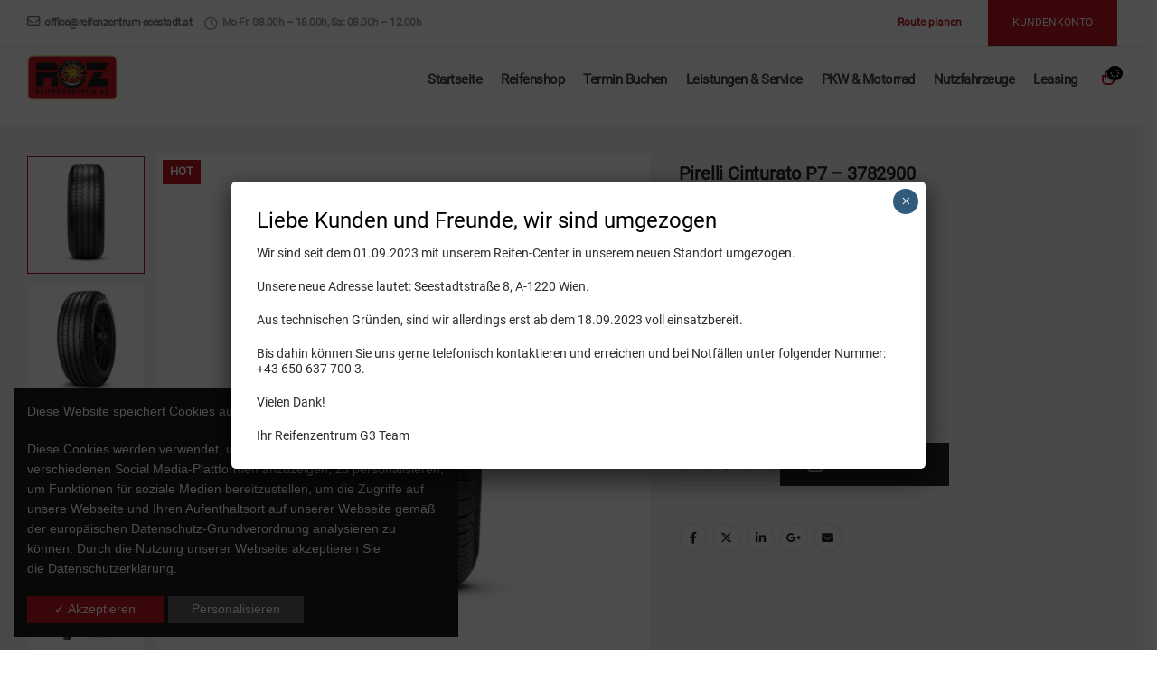

--- FILE ---
content_type: text/html; charset=UTF-8
request_url: https://reifenzentrum-g3.at/produkt/pirelli-cinturato-p7-3782900/
body_size: 26514
content:
<!DOCTYPE html><html
lang=de prefix="og: http://ogp.me/ns# fb: http://ogp.me/ns/fb#"><head><meta
http-equiv="X-UA-Compatible" content="IE=edge"><meta
http-equiv="Content-Type" content="text/html; charset=UTF-8"><meta
name="viewport" content="width=device-width, initial-scale=1, minimum-scale=1"><link
rel=profile href=https://gmpg.org/xfn/11><link
rel=pingback href><title>Pirelli Cinturato P7 - 225/45 R17 91Y - Reifenzentrum G3</title><meta
name="description" content="Pirelli Cinturato P7 - 3782900 ✓ lagernd im Reifenzentrum G3, A-2201 Gerasdorf bei Wien ✈ Lieferzeit bei Bestellung im Reifenshop: 3 bis 5 Werktage"><meta
name="robots" content="index, follow"><meta
name="googlebot" content="index, follow, max-snippet:-1, max-image-preview:large, max-video-preview:-1"><meta
name="bingbot" content="index, follow, max-snippet:-1, max-image-preview:large, max-video-preview:-1"><link
rel=canonical href=https://reifenzentrum-g3.at/produkt/pirelli-cinturato-p7-3782900/ ><meta
property="og:url" content="https://reifenzentrum-g3.at/produkt/pirelli-cinturato-p7-3782900/"><meta
property="og:site_name" content="Reifenzentrum G3 – Reifen &amp; Felgen günstig online bestellen"><meta
property="og:locale" content="de_DE"><meta
property="og:type" content="og:product"><meta
property="og:title" content="Pirelli Cinturato P7 - 225/45 R17 91Y - Reifenzentrum G3"><meta
property="og:description" content="Pirelli Cinturato P7 - 3782900 ✓ lagernd im Reifenzentrum G3"><meta
property="og:image" content="https://reifenzentrum-g3.at/template/uploads/2021/02/Pirelli-Cinturato-1.jpg"><meta
property="og:image:secure_url" content="https://reifenzentrum-g3.at/template/uploads/2021/02/Pirelli-Cinturato-1.jpg"><meta
property="og:image:width" content="992"><meta
property="og:image:height" content="992"><meta
property="og:image:alt" content="Reifenzentrum G3 - Pirelli"><meta
name="twitter:card" content="summary"><meta
name="twitter:title" content="Pirelli Cinturato P7 - 225/45 R17 91Y - Reifenzentrum G3"><meta
name="twitter:description" content="Pirelli Cinturato P7 - 3782900 ✓ lagernd im Reifenzentrum G3"><meta
name="twitter:image" content="https://reifenzentrum-g3.at/template/uploads/2021/02/Pirelli-Cinturato-1.jpg"><link
rel=dns-prefetch href=//checkout.stripe.com><link
rel=dns-prefetch href=//fonts.googleapis.com><link
rel=alternate type=application/rss+xml title="Reifenzentrum G3 – Reifen &amp; Felgen günstig online bestellen &raquo; Feed" href=https://reifenzentrum-g3.at/feed/ ><link
rel=alternate type=application/rss+xml title="Reifenzentrum G3 – Reifen &amp; Felgen günstig online bestellen &raquo; Kommentar-Feed" href=https://reifenzentrum-g3.at/comments/feed/ ><link
rel=alternate title="oEmbed (JSON)" type=application/json+oembed href="https://reifenzentrum-g3.at/wp-json/oembed/1.0/embed?url=https%3A%2F%2Freifenzentrum-g3.at%2Fprodukt%2Fpirelli-cinturato-p7-3782900%2F"><link
rel=alternate title="oEmbed (XML)" type=text/xml+oembed href="https://reifenzentrum-g3.at/wp-json/oembed/1.0/embed?url=https%3A%2F%2Freifenzentrum-g3.at%2Fprodukt%2Fpirelli-cinturato-p7-3782900%2F&#038;format=xml"><link
rel="shortcut icon" href=//reifenzentrum-g3.at/template/themes/porto/images/logo/favicon.ico type=image/x-icon><link
rel=apple-touch-icon href=//reifenzentrum-g3.at/template/themes/porto/images/logo/apple-touch-icon.png><link
rel=apple-touch-icon sizes=120x120 href=//reifenzentrum-g3.at/template/themes/porto/images/logo/apple-touch-icon_120x120.png><link
rel=apple-touch-icon sizes=76x76 href=//reifenzentrum-g3.at/template/themes/porto/images/logo/apple-touch-icon_76x76.png><link
rel=apple-touch-icon sizes=152x152 href=//reifenzentrum-g3.at/template/themes/porto/images/logo/apple-touch-icon_152x152.png><meta
name="twitter:card" content="summary_large_image"><meta
property="twitter:title" content="Pirelli Cinturato P7 - 3782900"><meta
property="og:title" content="Pirelli Cinturato P7 - 3782900"><meta
property="og:type" content="website"><meta
property="og:url" content="https://reifenzentrum-g3.at/produkt/pirelli-cinturato-p7-3782900/"><meta
property="og:site_name" content="Reifenzentrum G3 – Reifen &amp; Felgen günstig online bestellen"><meta
property="og:description" content=""><meta
property="og:image" content="https://reifenzentrum-g3.at/template/uploads/2021/02/Pirelli-Cinturato-2.jpg"><style id=wp-img-auto-sizes-contain-inline-css>img:is([sizes=auto i],[sizes^="auto," i]){contain-intrinsic-size:3000px 1500px}</style><link
rel=stylesheet id=local-fonts-css href='https://reifenzentrum-g3.at/template/dsgvo-all-in-one-wp-pro/google-fonts.css' media=all><link
rel=stylesheet id=easy-autocomplete-css href='https://reifenzentrum-g3.at/template/plugins/woocommerce-products-filter/js/easy-autocomplete/easy-autocomplete.min.css' media=all><link
rel=stylesheet id=easy-autocomplete-theme-css href='https://reifenzentrum-g3.at/template/plugins/woocommerce-products-filter/js/easy-autocomplete/easy-autocomplete.themes.min.css' media=all><style id=wp-emoji-styles-inline-css>img.wp-smiley,img.emoji{display:inline !important;border:none !important;box-shadow:none !important;height:1em !important;width:1em !important;margin:0
0.07em !important;vertical-align:-0.1em !important;background:none !important;padding:0
!important}</style><style id=wp-block-library-inline-css>/*<![CDATA[*/:root{--wp-block-synced-color:#7a00df;--wp-block-synced-color--rgb:122,0,223;--wp-bound-block-color:var(--wp-block-synced-color);--wp-editor-canvas-background:#ddd;--wp-admin-theme-color:#007cba;--wp-admin-theme-color--rgb:0,124,186;--wp-admin-theme-color-darker-10:#006ba1;--wp-admin-theme-color-darker-10--rgb:0,107,160.5;--wp-admin-theme-color-darker-20:#005a87;--wp-admin-theme-color-darker-20--rgb:0,90,135;--wp-admin-border-width-focus:2px}@media (min-resolution:192dpi){:root{--wp-admin-border-width-focus:1.5px}}.wp-element-button{cursor:pointer}:root .has-very-light-gray-background-color{background-color:#eee}:root .has-very-dark-gray-background-color{background-color:#313131}:root .has-very-light-gray-color{color:#eee}:root .has-very-dark-gray-color{color:#313131}:root .has-vivid-green-cyan-to-vivid-cyan-blue-gradient-background{background:linear-gradient(135deg,#00d084,#0693e3)}:root .has-purple-crush-gradient-background{background:linear-gradient(135deg,#34e2e4,#4721fb 50%,#ab1dfe)}:root .has-hazy-dawn-gradient-background{background:linear-gradient(135deg,#faaca8,#dad0ec)}:root .has-subdued-olive-gradient-background{background:linear-gradient(135deg,#fafae1,#67a671)}:root .has-atomic-cream-gradient-background{background:linear-gradient(135deg,#fdd79a,#004a59)}:root .has-nightshade-gradient-background{background:linear-gradient(135deg,#330968,#31cdcf)}:root .has-midnight-gradient-background{background:linear-gradient(135deg,#020381,#2874fc)}:root{--wp--preset--font-size--normal:16px;--wp--preset--font-size--huge:42px}.has-regular-font-size{font-size:1em}.has-larger-font-size{font-size:2.625em}.has-normal-font-size{font-size:var(--wp--preset--font-size--normal)}.has-huge-font-size{font-size:var(--wp--preset--font-size--huge)}.has-text-align-center{text-align:center}.has-text-align-left{text-align:left}.has-text-align-right{text-align:right}.has-fit-text{white-space:nowrap!important}#end-resizable-editor-section{display:none}.aligncenter{clear:both}.items-justified-left{justify-content:flex-start}.items-justified-center{justify-content:center}.items-justified-right{justify-content:flex-end}.items-justified-space-between{justify-content:space-between}.screen-reader-text{border:0;clip-path:inset(50%);height:1px;margin:-1px;overflow:hidden;padding:0;position:absolute;width:1px;word-wrap:normal!important}.screen-reader-text:focus{background-color:#ddd;clip-path:none;color:#444;display:block;font-size:1em;height:auto;left:5px;line-height:normal;padding:15px
23px 14px;text-decoration:none;top:5px;width:auto;z-index:100000}html :where(.has-border-color){border-style:solid}html :where([style*=border-top-color]){border-top-style:solid}html :where([style*=border-right-color]){border-right-style:solid}html :where([style*=border-bottom-color]){border-bottom-style:solid}html :where([style*=border-left-color]){border-left-style:solid}html :where([style*=border-width]){border-style:solid}html :where([style*=border-top-width]){border-top-style:solid}html :where([style*=border-right-width]){border-right-style:solid}html :where([style*=border-bottom-width]){border-bottom-style:solid}html :where([style*=border-left-width]){border-left-style:solid}html :where(img[class*=wp-image-]){height:auto;max-width:100%}:where(figure){margin:0
0 1em}html :where(.is-position-sticky){--wp-admin--admin-bar--position-offset:var(--wp-admin--admin-bar--height,0px)}@media screen and (max-width:600px){html:where(.is-position-sticky){--wp-admin--admin-bar--position-offset:0px}}/*]]>*/</style><style id=global-styles-inline-css>/*<![CDATA[*/:root{--wp--preset--aspect-ratio--square:1;--wp--preset--aspect-ratio--4-3:4/3;--wp--preset--aspect-ratio--3-4:3/4;--wp--preset--aspect-ratio--3-2:3/2;--wp--preset--aspect-ratio--2-3:2/3;--wp--preset--aspect-ratio--16-9:16/9;--wp--preset--aspect-ratio--9-16:9/16;--wp--preset--color--black:#000;--wp--preset--color--cyan-bluish-gray:#abb8c3;--wp--preset--color--white:#fff;--wp--preset--color--pale-pink:#f78da7;--wp--preset--color--vivid-red:#cf2e2e;--wp--preset--color--luminous-vivid-orange:#ff6900;--wp--preset--color--luminous-vivid-amber:#fcb900;--wp--preset--color--light-green-cyan:#7bdcb5;--wp--preset--color--vivid-green-cyan:#00d084;--wp--preset--color--pale-cyan-blue:#8ed1fc;--wp--preset--color--vivid-cyan-blue:#0693e3;--wp--preset--color--vivid-purple:#9b51e0;--wp--preset--color--primary:#be1622;--wp--preset--color--secondary:#be1622;--wp--preset--color--tertiary:#be1622;--wp--preset--color--quaternary:#383f48;--wp--preset--color--dark:#212529;--wp--preset--color--light:#fff;--wp--preset--gradient--vivid-cyan-blue-to-vivid-purple:linear-gradient(135deg,rgb(6,147,227) 0%,rgb(155,81,224) 100%);--wp--preset--gradient--light-green-cyan-to-vivid-green-cyan:linear-gradient(135deg,rgb(122,220,180) 0%,rgb(0,208,130) 100%);--wp--preset--gradient--luminous-vivid-amber-to-luminous-vivid-orange:linear-gradient(135deg,rgb(252,185,0) 0%,rgb(255,105,0) 100%);--wp--preset--gradient--luminous-vivid-orange-to-vivid-red:linear-gradient(135deg,rgb(255,105,0) 0%,rgb(207,46,46) 100%);--wp--preset--gradient--very-light-gray-to-cyan-bluish-gray:linear-gradient(135deg,rgb(238,238,238) 0%,rgb(169,184,195) 100%);--wp--preset--gradient--cool-to-warm-spectrum:linear-gradient(135deg,rgb(74,234,220) 0%,rgb(151,120,209) 20%,rgb(207,42,186) 40%,rgb(238,44,130) 60%,rgb(251,105,98) 80%,rgb(254,248,76) 100%);--wp--preset--gradient--blush-light-purple:linear-gradient(135deg,rgb(255,206,236) 0%,rgb(152,150,240) 100%);--wp--preset--gradient--blush-bordeaux:linear-gradient(135deg,rgb(254,205,165) 0%,rgb(254,45,45) 50%,rgb(107,0,62) 100%);--wp--preset--gradient--luminous-dusk:linear-gradient(135deg,rgb(255,203,112) 0%,rgb(199,81,192) 50%,rgb(65,88,208) 100%);--wp--preset--gradient--pale-ocean:linear-gradient(135deg,rgb(255,245,203) 0%,rgb(182,227,212) 50%,rgb(51,167,181) 100%);--wp--preset--gradient--electric-grass:linear-gradient(135deg,rgb(202,248,128) 0%,rgb(113,206,126) 100%);--wp--preset--gradient--midnight:linear-gradient(135deg,rgb(2,3,129) 0%,rgb(40,116,252) 100%);--wp--preset--font-size--small:13px;--wp--preset--font-size--medium:20px;--wp--preset--font-size--large:36px;--wp--preset--font-size--x-large:42px;--wp--preset--spacing--20:0.44rem;--wp--preset--spacing--30:0.67rem;--wp--preset--spacing--40:1rem;--wp--preset--spacing--50:1.5rem;--wp--preset--spacing--60:2.25rem;--wp--preset--spacing--70:3.38rem;--wp--preset--spacing--80:5.06rem;--wp--preset--shadow--natural:6px 6px 9px rgba(0, 0, 0, 0.2);--wp--preset--shadow--deep:12px 12px 50px rgba(0, 0, 0, 0.4);--wp--preset--shadow--sharp:6px 6px 0px rgba(0, 0, 0, 0.2);--wp--preset--shadow--outlined:6px 6px 0px -3px rgb(255, 255, 255), 6px 6px rgb(0, 0, 0);--wp--preset--shadow--crisp:6px 6px 0px rgb(0, 0, 0)}:where(.is-layout-flex){gap:0.5em}:where(.is-layout-grid){gap:0.5em}body .is-layout-flex{display:flex}.is-layout-flex{flex-wrap:wrap;align-items:center}.is-layout-flex>:is(*,div){margin:0}body .is-layout-grid{display:grid}.is-layout-grid>:is(*,div){margin:0}:where(.wp-block-columns.is-layout-flex){gap:2em}:where(.wp-block-columns.is-layout-grid){gap:2em}:where(.wp-block-post-template.is-layout-flex){gap:1.25em}:where(.wp-block-post-template.is-layout-grid){gap:1.25em}.has-black-color{color:var(--wp--preset--color--black) !important}.has-cyan-bluish-gray-color{color:var(--wp--preset--color--cyan-bluish-gray) !important}.has-white-color{color:var(--wp--preset--color--white) !important}.has-pale-pink-color{color:var(--wp--preset--color--pale-pink) !important}.has-vivid-red-color{color:var(--wp--preset--color--vivid-red) !important}.has-luminous-vivid-orange-color{color:var(--wp--preset--color--luminous-vivid-orange) !important}.has-luminous-vivid-amber-color{color:var(--wp--preset--color--luminous-vivid-amber) !important}.has-light-green-cyan-color{color:var(--wp--preset--color--light-green-cyan) !important}.has-vivid-green-cyan-color{color:var(--wp--preset--color--vivid-green-cyan) !important}.has-pale-cyan-blue-color{color:var(--wp--preset--color--pale-cyan-blue) !important}.has-vivid-cyan-blue-color{color:var(--wp--preset--color--vivid-cyan-blue) !important}.has-vivid-purple-color{color:var(--wp--preset--color--vivid-purple) !important}.has-black-background-color{background-color:var(--wp--preset--color--black) !important}.has-cyan-bluish-gray-background-color{background-color:var(--wp--preset--color--cyan-bluish-gray) !important}.has-white-background-color{background-color:var(--wp--preset--color--white) !important}.has-pale-pink-background-color{background-color:var(--wp--preset--color--pale-pink) !important}.has-vivid-red-background-color{background-color:var(--wp--preset--color--vivid-red) !important}.has-luminous-vivid-orange-background-color{background-color:var(--wp--preset--color--luminous-vivid-orange) !important}.has-luminous-vivid-amber-background-color{background-color:var(--wp--preset--color--luminous-vivid-amber) !important}.has-light-green-cyan-background-color{background-color:var(--wp--preset--color--light-green-cyan) !important}.has-vivid-green-cyan-background-color{background-color:var(--wp--preset--color--vivid-green-cyan) !important}.has-pale-cyan-blue-background-color{background-color:var(--wp--preset--color--pale-cyan-blue) !important}.has-vivid-cyan-blue-background-color{background-color:var(--wp--preset--color--vivid-cyan-blue) !important}.has-vivid-purple-background-color{background-color:var(--wp--preset--color--vivid-purple) !important}.has-black-border-color{border-color:var(--wp--preset--color--black) !important}.has-cyan-bluish-gray-border-color{border-color:var(--wp--preset--color--cyan-bluish-gray) !important}.has-white-border-color{border-color:var(--wp--preset--color--white) !important}.has-pale-pink-border-color{border-color:var(--wp--preset--color--pale-pink) !important}.has-vivid-red-border-color{border-color:var(--wp--preset--color--vivid-red) !important}.has-luminous-vivid-orange-border-color{border-color:var(--wp--preset--color--luminous-vivid-orange) !important}.has-luminous-vivid-amber-border-color{border-color:var(--wp--preset--color--luminous-vivid-amber) !important}.has-light-green-cyan-border-color{border-color:var(--wp--preset--color--light-green-cyan) !important}.has-vivid-green-cyan-border-color{border-color:var(--wp--preset--color--vivid-green-cyan) !important}.has-pale-cyan-blue-border-color{border-color:var(--wp--preset--color--pale-cyan-blue) !important}.has-vivid-cyan-blue-border-color{border-color:var(--wp--preset--color--vivid-cyan-blue) !important}.has-vivid-purple-border-color{border-color:var(--wp--preset--color--vivid-purple) !important}.has-vivid-cyan-blue-to-vivid-purple-gradient-background{background:var(--wp--preset--gradient--vivid-cyan-blue-to-vivid-purple) !important}.has-light-green-cyan-to-vivid-green-cyan-gradient-background{background:var(--wp--preset--gradient--light-green-cyan-to-vivid-green-cyan) !important}.has-luminous-vivid-amber-to-luminous-vivid-orange-gradient-background{background:var(--wp--preset--gradient--luminous-vivid-amber-to-luminous-vivid-orange) !important}.has-luminous-vivid-orange-to-vivid-red-gradient-background{background:var(--wp--preset--gradient--luminous-vivid-orange-to-vivid-red) !important}.has-very-light-gray-to-cyan-bluish-gray-gradient-background{background:var(--wp--preset--gradient--very-light-gray-to-cyan-bluish-gray) !important}.has-cool-to-warm-spectrum-gradient-background{background:var(--wp--preset--gradient--cool-to-warm-spectrum) !important}.has-blush-light-purple-gradient-background{background:var(--wp--preset--gradient--blush-light-purple) !important}.has-blush-bordeaux-gradient-background{background:var(--wp--preset--gradient--blush-bordeaux) !important}.has-luminous-dusk-gradient-background{background:var(--wp--preset--gradient--luminous-dusk) !important}.has-pale-ocean-gradient-background{background:var(--wp--preset--gradient--pale-ocean) !important}.has-electric-grass-gradient-background{background:var(--wp--preset--gradient--electric-grass) !important}.has-midnight-gradient-background{background:var(--wp--preset--gradient--midnight) !important}.has-small-font-size{font-size:var(--wp--preset--font-size--small) !important}.has-medium-font-size{font-size:var(--wp--preset--font-size--medium) !important}.has-large-font-size{font-size:var(--wp--preset--font-size--large) !important}.has-x-large-font-size{font-size:var(--wp--preset--font-size--x-large) !important}/*]]>*/</style><style id=classic-theme-styles-inline-css>/*! This file is auto-generated */
.wp-block-button__link{color:#fff;background-color:#32373c;border-radius:9999px;box-shadow:none;text-decoration:none;padding:calc(.667em + 2px) calc(1.333em + 2px);font-size:1.125em}.wp-block-file__button{background:#32373c;color:#fff;text-decoration:none}</style><link
rel=stylesheet id=woof_by_author_html_items-css href='https://reifenzentrum-g3.at/template/plugins/woocommerce-products-filter/ext/by_author/css/by_author.css' media=all><link
rel=stylesheet id=woof_by_backorder_html_items-css href='https://reifenzentrum-g3.at/template/plugins/woocommerce-products-filter/ext/by_backorder/css/by_backorder.css' media=all><link
rel=stylesheet id=woof_by_instock_html_items-css href='https://reifenzentrum-g3.at/template/plugins/woocommerce-products-filter/ext/by_instock/css/by_instock.css' media=all><link
rel=stylesheet id=woof_by_onsales_html_items-css href='https://reifenzentrum-g3.at/template/plugins/woocommerce-products-filter/ext/by_onsales/css/by_onsales.css' media=all><link
rel=stylesheet id=woof_by_sku_html_items-css href='https://reifenzentrum-g3.at/template/plugins/woocommerce-products-filter/ext/by_sku/css/by_sku.css' media=all><link
rel=stylesheet id=woof_by_text_html_items-css href='https://reifenzentrum-g3.at/template/plugins/woocommerce-products-filter/ext/by_text/assets/css/front.css' media=all><link
rel=stylesheet id=woof_color_html_items-css href='https://reifenzentrum-g3.at/template/plugins/woocommerce-products-filter/ext/color/css/html_types/color.css' media=all><link
rel=stylesheet id=woof_image_html_items-css href='https://reifenzentrum-g3.at/template/plugins/woocommerce-products-filter/ext/image/css/html_types/image.css' media=all><link
rel=stylesheet id=woof_label_html_items-css href='https://reifenzentrum-g3.at/template/plugins/woocommerce-products-filter/ext/label/css/html_types/label.css' media=all><link
rel=stylesheet id=woof_select_hierarchy_html_items-css href='https://reifenzentrum-g3.at/template/plugins/woocommerce-products-filter/ext/select_hierarchy/css/html_types/select_hierarchy.css' media=all><link
rel=stylesheet id=woof_select_radio_check_html_items-css href='https://reifenzentrum-g3.at/template/plugins/woocommerce-products-filter/ext/select_radio_check/css/html_types/select_radio_check.css' media=all><link
rel=stylesheet id=woof_slider_html_items-css href='https://reifenzentrum-g3.at/template/plugins/woocommerce-products-filter/ext/slider/css/html_types/slider.css' media=all><link
rel=stylesheet id=woof_sd_html_items_checkbox-css href='https://reifenzentrum-g3.at/template/plugins/woocommerce-products-filter/ext/smart_designer/css/elements/checkbox.css' media=all><link
rel=stylesheet id=woof_sd_html_items_radio-css href='https://reifenzentrum-g3.at/template/plugins/woocommerce-products-filter/ext/smart_designer/css/elements/radio.css' media=all><link
rel=stylesheet id=woof_sd_html_items_switcher-css href='https://reifenzentrum-g3.at/template/plugins/woocommerce-products-filter/ext/smart_designer/css/elements/switcher.css' media=all><link
rel=stylesheet id=woof_sd_html_items_color-css href='https://reifenzentrum-g3.at/template/plugins/woocommerce-products-filter/ext/smart_designer/css/elements/color.css' media=all><link
rel=stylesheet id=woof_sd_html_items_tooltip-css href='https://reifenzentrum-g3.at/template/plugins/woocommerce-products-filter/ext/smart_designer/css/tooltip.css' media=all><link
rel=stylesheet id=woof_sd_html_items_front-css href='https://reifenzentrum-g3.at/template/plugins/woocommerce-products-filter/ext/smart_designer/css/front.css' media=all><link
rel=stylesheet id=woof-switcher23-css href='https://reifenzentrum-g3.at/template/plugins/woocommerce-products-filter/css/switcher.css' media=all><link
rel=stylesheet id=select2-css href='https://reifenzentrum-g3.at/template/plugins/woocommerce/assets/css/select2.css' media=all><style id=woocommerce-inline-inline-css>.woocommerce form .form-row
.required{visibility:visible}</style><link
rel=stylesheet id=google-font-lato-css href=https://reifenzentrum-g3.at/template/dsgvo-all-in-one-wp-pro/google-fonts.css media=all><link
rel=stylesheet id=popup-maker-site-css href='//reifenzentrum-g3.at/template/uploads/pum/pum-site-styles.css' media=all><link
rel=stylesheet id=woocommerce-gzd-layout-css href='https://reifenzentrum-g3.at/template/plugins/woocommerce-germanized/build/static/layout-styles.css' media=all><style id=woocommerce-gzd-layout-inline-css>.woocommerce-checkout
.shop_table{background-color:#eee}.product p.deposit-packaging-type{font-size:1.25em !important}p.woocommerce-shipping-destination{display:none}.wc-gzd-nutri-score-value-a{background:url(https://reifenzentrum-g3.at/template/plugins/woocommerce-germanized/assets/images/nutri-score-a.svg) no-repeat}.wc-gzd-nutri-score-value-b{background:url(https://reifenzentrum-g3.at/template/plugins/woocommerce-germanized/assets/images/nutri-score-b.svg) no-repeat}.wc-gzd-nutri-score-value-c{background:url(https://reifenzentrum-g3.at/template/plugins/woocommerce-germanized/assets/images/nutri-score-c.svg) no-repeat}.wc-gzd-nutri-score-value-d{background:url(https://reifenzentrum-g3.at/template/plugins/woocommerce-germanized/assets/images/nutri-score-d.svg) no-repeat}.wc-gzd-nutri-score-value-e{background:url(https://reifenzentrum-g3.at/template/plugins/woocommerce-germanized/assets/images/nutri-score-e.svg) no-repeat}</style><link
rel=stylesheet id=dsgvoaio_css-css href='https://reifenzentrum-g3.at/template/plugins/dsgvo-all-in-one-for-wp-pro/assets/css/plugin.css' media=all><link
rel=stylesheet id=dashicons-css href='https://reifenzentrum-g3.at/wp-includes/css/dashicons.min.css' media=all><link
rel=stylesheet id=porto-css-vars-css href='https://reifenzentrum-g3.at/template/uploads/porto_styles/theme_css_vars.css' media=all><link
rel=stylesheet id=js_composer_front-css href='https://reifenzentrum-g3.at/template/plugins/js_composer/assets/css/js_composer.min.css' media=all><link
rel=stylesheet id=porto-google-fonts-css href=https://reifenzentrum-g3.at/template/dsgvo-all-in-one-wp-pro/google-fonts.css media=all><link
rel=stylesheet id=redux-custom-fonts-css-css href='https://reifenzentrum-g3.at/template/uploads/redux/custom-fonts/fonts.css' media=all><link
rel=stylesheet id=bootstrap-css href='https://reifenzentrum-g3.at/template/uploads/porto_styles/bootstrap.css' media=all><link
rel=stylesheet id=porto-plugins-css href='https://reifenzentrum-g3.at/template/themes/porto/css/plugins.css' media=all><link
rel=stylesheet id=porto-theme-css href='https://reifenzentrum-g3.at/template/themes/porto/css/theme.css' media=all><link
rel=stylesheet id=porto-shortcodes-css href='https://reifenzentrum-g3.at/template/uploads/porto_styles/shortcodes.css' media=all><link
rel=stylesheet id=porto-theme-shop-css href='https://reifenzentrum-g3.at/template/themes/porto/css/theme_shop.css' media=all><link
rel=stylesheet id=porto-theme-wpb-css href='https://reifenzentrum-g3.at/template/themes/porto/css/theme_wpb.css' media=all><link
rel=stylesheet id=porto-dynamic-style-css href='https://reifenzentrum-g3.at/template/uploads/porto_styles/dynamic_style.css' media=all><link
rel=stylesheet id=porto-type-builder-css href='https://reifenzentrum-g3.at/template/plugins/porto-functionality/builders/assets/type-builder.css' media=all><link
rel=stylesheet id=porto-account-login-style-css href='https://reifenzentrum-g3.at/template/themes/porto/css/theme/shop/login-style/account-login.css' media=all><link
rel=stylesheet id=porto-sp-layout-css href='https://reifenzentrum-g3.at/template/themes/porto/css/theme/shop/single-product/transparent.css' media=all><link
rel=stylesheet id=porto-style-css href='https://reifenzentrum-g3.at/template/themes/porto/style.css' media=all><style id=porto-style-inline-css>/*<![CDATA[*/.vc_custom_1578472351753{margin-bottom:20px !important}.side-header-narrow-bar-logo{max-width:100px}@media (min-width:992px){}#header .header-main .header-left,#header .header-main .header-center,#header .header-main .header-right,.fixed-header #header .header-main .header-left,.fixed-header #header .header-main .header-right,.fixed-header #header .header-main .header-center,.header-builder-p .header-main{padding-top:0;padding-bottom:0}@media (max-width:991px){#header .header-main .header-left,#header .header-main .header-center,#header .header-main .header-right,.fixed-header #header .header-main .header-left,.fixed-header #header .header-main .header-right,.fixed-header #header .header-main .header-center,.header-builder-p .header-main{padding-top:10px;padding-bottom:10px}}body.single-product .page-top .breadcrumbs-wrap{padding-right:55px}.product-images .img-thumbnail .inner,.product-images .img-thumbnail .inner
img{-webkit-transform:none;transform:none}.sticky-product{position:fixed;top:0;left:0;width:100%;z-index:100;background-color:#fff;box-shadow:0 3px 5px rgba(0,0,0,0.08);padding:15px
0}.sticky-product.pos-bottom{top:auto;bottom:0;box-shadow:0 -3px 5px rgba(0,0,0,0.08)}.sticky-product
.container{display:-ms-flexbox;display:flex;-ms-flex-align:center;align-items:center;-ms-flex-wrap:wrap;flex-wrap:wrap}.sticky-product .sticky-image{max-width:60px;margin-right:15px}.sticky-product .add-to-cart{-ms-flex:1;flex:1;text-align:right;margin-top:5px}.sticky-product .product-name{font-size:16px;font-weight:600;line-height:inherit;margin-bottom:0}.sticky-product .sticky-detail{line-height:1.5;display:-ms-flexbox;display:flex}.sticky-product .star-rating{margin:5px
15px;font-size:1em}.sticky-product
.availability{padding-top:2px}.sticky-product .sticky-detail
.price{font-family:Roboto-local,Roboto-local,sans-serif;font-weight:400;margin-bottom:0;font-size:1.3em;line-height:1.5}@media (max-width:992px){.sticky-product
.container{padding-left:var(--porto-grid-gutter-width);padding-right:var(--porto-grid-gutter-width)}}@media (max-width:767px){.sticky-product{display:none}}#login-form-popup{max-width:480px}.page .entry-meta{display:none}.woocommerce-cart .woo-page-header.page-header-8{display:none !important}.woocommerce-checkout .woo-page-header.page-header-8{display:none !important}#mini-cart .cart-items,.my-wishlist .wishlist-count{background-color:#000}table,tr,th,td,tbody{background:transparent !important}.woocommerce-checkout-review-order-table{background-color:#fff}.woocommerce-shipping-totals
td{padding:0
10px !important}.shop_table
th{padding-top:0 !important;padding-bottom:0 !important}.woocommerce-product-details__short-description{font-size:12px}.woocommerce div.product
.stock{color:#62b959}.woocommerce div.product
.outofstock{color:#be1622}.single-product
.product_title{font-size:20px !important}#reviews .commentlist li
ul.children{margin-top:10px !important}#header .main-menu>li.menu-item>a{padding:25px
10px 20px 10px !important}.cbs-main input[type="submit"]{background-color:#FFF}ul.products li.product-col .rating-wrap{margin-left:0 !important}@media(max-width:767px){.main-content{order:2 !important}.left-sidebar,.right-sidebar{order:1 !important;margin-top:80px !important}}#mini-cart .cart-popup
.widget_shopping_cart_content{font-weight:bold !important;font-size:11px !important}@media(max-width:575px){#mini-cart .cart-popup
.widget_shopping_cart_content{font-weight:bold !important;font-size:11px !important}}@media(max-width:575px){#mini-cart li:not(.empty){width:300px !important}#mini-cart li .product-image{width:20px !important}}#mini-cart li .product-image{display:none !important}#mini-cart .widget_shopping_cart
.total{padding:10px
10px 1px !important}.wc-gzd-item-desc
p{margin:1px
!important}ul.products li.product-col
h3{font-size:14px !important;font-weight:400 !important}ul.products li.product-default,ul.products li.product-wq_onimage{text-align:left !important}.add-links .add_to_cart_button,.add-links .add_to_cart_read_more,.add-links
.quickview{Font-size:14px !important;Font-weight:400 !important;color:#ccc !important}ul.products li.product-col
.description{margin-top:5px !important}ul.products li.product-col
.price{margin-top:-10px !important}.sticky-product{display:none !important}.dsgvoaio_btn_1:active,.dsgvoaio_btn_1:focus,.dsgvoaio_btn_1:hover{color:#333 !important}#header .share-links
a{font-size:.9375rem;margin:0
.75rem 0 0}.page-top .page-title{font-size:2.1875rem;font-weight:700}.header-top
.btn{font-weight:400;padding:1rem 1.6rem}.posts-grid .grid-box,.post-grid .grid-box,.single-post
article.post{box-shadow:0 30px 90px rgba(0,0,0,.08);padding:1.5rem}.blog-posts .post .entry-title{font-weight:700;margin-top:1rem}article.post .post-meta i,.single-portfolio .portfolio-image.single,.single-portfolio .portfolio-desc{display:none}article.post .post-meta{display:inline-block;font-size:.8em;text-transform:uppercase;line-height:1;margin-bottom:.5rem}article.post .post-meta+.post-meta>span{border-left:1px solid #ccc;padding-left:12px;margin-left:4px}article.post-grid .post-image.single,article.post-grid .post-image .owl-carousel{margin-bottom:.25rem}article.post .btn-readmore{background:none !important;border:none;padding:0;color:#3467ef !important;font-size:1em !important;font-weight:700}article.post .btn-readmore:hover{text-decoration:underline}.member-item-4{text-align:left;padding:1rem;background:#fff}.member-item-4 img,.custom-style-1 .member-item-2
img{min-width:174px;width:auto}.custom-style-1 .member-item-2 .thumb-member-container{display:inline-block}.member-item-4 .thumb-info-wrapper,.member-item-2 .thumb-info-wrapper{background:#fefefe;text-align:left;line-height:0}.member-item-4 .member-info-container{display:flex;flex-direction:column}.blog-posts article.post-grid{margin-bottom:3rem}.single-post article.post .post-image.single{margin-bottom:1rem}.single-post .post-content>div:first-child{font-size:.8em;text-transform:uppercase;line-height:1.2}.single-post .post-content span.m-l-lg{display:inline-block;margin-left:.75rem !important;padding-left:.75rem !important;border-left:1px solid #ccc}.post-block h3,article.post .comment-respond
h3{font-size:1.5em;font-weight:700}@media (min-width:768px){ul.comments ul.children>li img.avatar,ul.comments>li
img.avatar{width:3rem;height:3rem}ul.comments ul.children>li,ul.comments>li{padding-left:70px}ul.comments ul.children>li .img-thumbnail,ul.comments>li .img-thumbnail{margin-left:-70px}}ul.comments .comment-arrow{left:-12px;top:10px}.post-author p .name a,ul.comments .comment-block .comment-by,.comment-block .comment-by>strong>a{color:#222529}.comment-form{border-radius:0}.comment-form input,.comment-form
textarea{border:none}.pagination>a,.pagination>span{width:3.75rem !important;height:3.75rem;line-height:3.75rem;background:#fff;border:1px
solid #dee2e6;font-size:1.25rem;padding:0;border-radius:2rem !important;margin:0
.25rem}.pagination .prev:before,.pagination .next:before{top:0}.testimonial.testimonial-style-3 .testimonial-arrow-down{display:none}.testimonial.testimonial-style-3{padding:20px}.testimonial.testimonial-style-3
blockquote{background:#fff;padding:39px
20px 27px 41px;box-shadow:0 0 20px -3px rgba(0,0,0,0.1)}.testimonial.testimonial-style-3 blockquote:before{top:10px;left:12px;font-family:Poppins,sans-serif;font-size:78px;color:#be1622}.testimonial blockquote
p{line-height:1.8}.testimonial.testimonial-style-3 .testimonial-author{align-items:center;margin:20px
0 0}.testimonial-style-3 .testimonial-author
p{margin-bottom:0}.testimonial-style-3 .testimonial-author
strong{font-size:1.2em;font-weight:600}.testimonial.testimonial-style-3 .testimonial-author
img{max-width:70px}.widget .widget-title{font-size:1.5em;text-transform:none;margin-bottom:1.5rem}.sidebar-content
.widget{padding-left:1rem;padding-right:1rem}.sidebar-content .widget+.widget{padding-top:30px;border-top:1px solid rgba(0,0,0,.06);margin-top:30px}.widget > ul,.widget > ul li,.widget > div > ul
li{border:none}.widget>div>ul,.widget>ul{font-size:.9em;border-bottom:none}.widget_recent_entries > ul li,.widget_recent_comments > ul
li{padding-left:0;border:none}.widget_recent_entries > ul li>a{color:#222529;font-weight:700}.widget_recent_entries > ul li:before,.widget_recent_comments>ul li:before{content:none}.widget_recent_comments > ul li>a{font-weight:700;font-size:1.2em;color:#222529}.widget_search .btn-dark{background:#f7f7f7 !important;border:none;color:#222529 !important;font-size:.8em}.widget_nav_menu>div>ul{font-size:1em;font-weight:700}.widget_nav_menu > div > ul
li{padding-top:.5rem;padding-bottom:.5rem}.widget_nav_menu > div > ul li>a{color:#222529}.widget_nav_menu li.current-menu-item>a{color:#3467ef}.footer-top
.container{padding:0;max-width:none}#footer
hr{margin:1rem 0;background-color:rgba(255,255,255,.1)}#footer .widget-title{font-size:14px;color:#be1622;font-weight:600;text-transform:uppercase}#footer .share-links
a{width:38px;height:38px;font-size:1.2em;margin-right:.5rem}#footer .contact-info
i{display:none}#footer .contact-details{letter-spacing:-.35px}#footer .contact-details
span{font-size:.875rem;color:#fff;padding:0}#footer .widget.contact-info .contact-details
strong{padding:0;font-weight:700;font-size:.875rem;text-transform:uppercase;line-height:1.2}#footer .contact-details
a{color:#fff}#footer .footer-main>.container{border-bottom:1px solid rgba(255,255,255,.1);padding-top:3.25rem;padding-bottom:1rem}@media (min-width:992px){.section-bottom-triangle,.section-right-triangle,.section-bottom-triangle-reverse,.section-left-triangle{position:relative;overflow:hidden !important}.section-bottom-triangle:before,.section-right-triangle:before,.section-bottom-triangle-reverse:before,.section-left-triangle:before,.section-bottom-triangle:after,.section-right-triangle:after,.section-bottom-triangle-reverse:after,.section-left-triangle:after{content:'';position:absolute;z-index:6;background:#fff}.section-bottom-triangle:before{top:100%;height:10rem;right:50%;width:50%;transform-origin:100% 0;transform:translateY(-50%) skewY(4.7deg)}.section-bottom-triangle:after{top:100%;height:10rem;left:50%;width:50%;transform-origin:0 0;transform:translateY(-50%) skewY(-4.7deg)}.section-bottom-triangle-reverse:before{top:100%;height:10rem;left:0;width:calc(50% + .5px);transform-origin:100% 0;transform:translateY(-50%) skewY(-4.7deg)}.section-bottom-triangle-reverse:after{top:100%;height:10rem;left:50%;width:50%;transform-origin:0 0;transform:translateY(-50%) skewY(4.7deg)}rs-module-wrap.section-bottom-triangle:before,rs-module-wrap.section-bottom-triangle:after{z-index:21}.section-right-triangle:before{top:0;width:8rem;height:50%;right:0;transform-origin:50% 50%;transform:translateX(50%) skewX(15deg)}.section-right-triangle:after{top:50%;width:8rem;height:50%;right:0;transform-origin:50% 50%;transform:translateX(50%) skewX(-15deg)}.section-left-triangle:before{top:0;width:8rem;height:51%;left:0;transform-origin:50% 50%;transform:translateX(-50%) skewX(-15deg)}.section-left-triangle:after{top:50%;width:8rem;height:51%;left:0;transform-origin:50% 50%;transform:translateX(-50%) skewX(15deg)}#footer .col-lg-2
.widget_media_image{height:calc(100% - 50px);display:flex;align-items:center}}@media (max-width:1265px){.header-top .header-left{display:none !important}.header-top .header-right{flex:1;justify-content:space-between}}/*]]>*/</style><link
rel=stylesheet id=porto-360-gallery-css href='https://reifenzentrum-g3.at/template/themes/porto/inc/lib/threesixty/threesixty.css' media=all><link
rel=stylesheet id=styles-child-css href='https://reifenzentrum-g3.at/template/themes/porto-child/style.css' media=all> <script src="https://reifenzentrum-g3.at/wp-includes/js/jquery/jquery.min.js" id=jquery-core-js></script> <script src="https://reifenzentrum-g3.at/wp-includes/js/jquery/jquery-migrate.min.js" id=jquery-migrate-js></script> <script src="https://reifenzentrum-g3.at/template/plugins/woocommerce-products-filter/js/easy-autocomplete/jquery.easy-autocomplete.min.js" id=easy-autocomplete-js></script> <script id=woof-husky-js-extra>var woof_husky_txt={"ajax_url":"https://reifenzentrum-g3.at/wp-admin/admin-ajax.php","plugin_uri":"https://reifenzentrum-g3.at/template/plugins/woocommerce-products-filter/ext/by_text/","loader":"https://reifenzentrum-g3.at/template/plugins/woocommerce-products-filter/ext/by_text/assets/img/ajax-loader.gif","not_found":"Nothing found!","prev":"Prev","next":"Next","site_link":"https://reifenzentrum-g3.at","default_data":{"placeholder":"","behavior":"title","search_by_full_word":0,"autocomplete":1,"how_to_open_links":0,"taxonomy_compatibility":0,"sku_compatibility":0,"custom_fields":"","search_desc_variant":0,"view_text_length":10,"min_symbols":3,"max_posts":10,"image":"","notes_for_customer":"","template":"default","max_open_height":300,"page":0}};</script> <script src="https://reifenzentrum-g3.at/template/plugins/woocommerce-products-filter/ext/by_text/assets/js/husky.js" id=woof-husky-js></script> <script id=wc-single-product-js-extra>var wc_single_product_params={"i18n_required_rating_text":"Bitte w\u00e4hle eine Bewertung","review_rating_required":"yes","flexslider":{"rtl":false,"animation":"slide","smoothHeight":true,"directionNav":false,"controlNav":"thumbnails","slideshow":false,"animationSpeed":500,"animationLoop":false,"allowOneSlide":false},"zoom_enabled":"","zoom_options":[],"photoswipe_enabled":"","photoswipe_options":{"shareEl":false,"closeOnScroll":false,"history":false,"hideAnimationDuration":0,"showAnimationDuration":0},"flexslider_enabled":""};</script> <script src="https://reifenzentrum-g3.at/template/plugins/woocommerce/assets/js/frontend/single-product.min.js" id=wc-single-product-js defer data-wp-strategy=defer></script> <script src="https://reifenzentrum-g3.at/template/plugins/woocommerce/assets/js/jquery-blockui/jquery.blockUI.min.js" id=jquery-blockui-js defer data-wp-strategy=defer></script> <script src="https://reifenzentrum-g3.at/template/plugins/woocommerce/assets/js/js-cookie/js.cookie.min.js" id=js-cookie-js defer data-wp-strategy=defer></script> <script id=woocommerce-js-extra>var woocommerce_params={"ajax_url":"/wp-admin/admin-ajax.php","wc_ajax_url":"/?wc-ajax=%%endpoint%%"};</script> <script src="https://reifenzentrum-g3.at/template/plugins/woocommerce/assets/js/frontend/woocommerce.min.js" id=woocommerce-js defer data-wp-strategy=defer></script> <script id=wc-cart-fragments-js-extra>var wc_cart_fragments_params={"ajax_url":"/wp-admin/admin-ajax.php","wc_ajax_url":"/?wc-ajax=%%endpoint%%","cart_hash_key":"wc_cart_hash_1c024285d46c5ef77f17de694241c77a","fragment_name":"wc_fragments_1c024285d46c5ef77f17de694241c77a","request_timeout":"15000"};</script> <script src="https://reifenzentrum-g3.at/template/plugins/woocommerce/assets/js/frontend/cart-fragments.min.js" id=wc-cart-fragments-js defer data-wp-strategy=defer></script> <script id=dsgvoaio_core_js-js-extra>var parms={"iframe_blocker_layertext":[" "," "," "," "," "],"shortcode_blocker_layertext":{"1":" ","2":" ","3":" ","4":" ","5":" "},"adminajaxurl":"https://reifenzentrum-g3.at/wp-admin/admin-ajax.php","textgfrecaptchaloaded":"","customservice1_use":"","customservice1_needconsent":"true","customservice1_key":"customservice1","customservice1_name":"","customservice1_cookies":"","customservice1_type":"social","customservice1_readmore":"","customservice1_code_accept":"","customservice1_code_reject":"","customservice2_use":"","customservice2_needconsent":"true","customservice2_key":"customservice2","customservice2_name":"","customservice2_cookies":"","customservice2_type":"social","customservice2_readmore":"","customservice2_code_accept":"","customservice2_code_reject":"","customservice3_use":"","customservice3_needconsent":"true","customservice3_key":"customservice3","customservice3_name":"","customservice3_cookies":"","customservice3_type":"social","customservice3_readmore":"","customservice3_code_accept":"","customservice3_code_reject":"","animation_time":"1000","use_wpgmp":"","customservice4_use":"","customservice4_needconsent":"true","customservice4_key":"customservice4","customservice4_name":"","customservice4_cookies":"","customservice4_type":"social","customservice4_readmore":"","customservice4_code_accept":"","customservice4_code_reject":"","customservice5_use":"","customservice5_needconsent":"true","customservice5_key":"customservice5","customservice5_name":"","customservice5_cookies":"","customservice5_type":"social","customservice5_readmore":"","customservice5_code_accept":"","customservice5_code_reject":"","desc_other":"Dienste zum Anzeigen von Web-Inhalten.","desc_support":"Support Dienste erlauben es die Urheber der Seite zu kontaktieren und sie zu verbessern.","desc_comment":"Kommentar Dienste erleichtern die Organisation von Kommentaren und helfen dabei Spam zu verhindern.","desc_video":"Video Platformen erlauben Videoinhalte einzublenden und die Sichtbarkeit der Seite zu erh\u00f6hen.","desc_social":"Soziale Netzwerke k\u00f6nnen die Benutzbarkeit der Seite verbessern und den Bekanntheitsgrad erh\u00f6hen.","desc_analytic":"Die verwendeten Besucher Z\u00e4hldienste generieren Statistiken die dabei helfen, die Seite zu verbessern.","desc_ads":"Werbenetzwerke dienen dazu um dem Seitenbetreiber Einnahmen zu generieren.","desc_apis":"APIs werden benutzt um Skripte zu laden, wie: Geolokalisation, Suchmaschinen, \u00dcbersetzungen, ...","desc_essentail":"Hierbei handelt es sich um technisch notwendige Cookies.","popupagbs":" ","cookiedescriptiontext":"Wenn Sie diese Dienste nutzen, erlauben Sie deren 'Cookies' und Tracking-Funktionen, die zu ihrer ordnungsgem\u00e4\u00dfen Funktion notwendig sind.","nocookietext":"Dieser Dienst hat keine Cookies gespeichert","cookietextusagebefore":"Cookies:","linkto":"Zur offiziellen Webseite","cookietextusage":"Gespeicherte Cookies:","privacybtntext":"Datenschutzbedingungen","closetext":"Schlie\u00dfen","deactivatedtext":"ist deaktiviert.","accepttext":"Erlauben","denytext":"Ablehnen","noticestyle":"style4","gofundmename":"GoFundMe","openstreetmapname":"OpenStreetMap","komootname":"Komoot","piwikname":"Matomo (Piwik)","cookie_time":"1","statcountername":"Statcounter","fastcountername":"FastCounter","fbcustomerchatname":"Messenger Customer Chat","onesignalname":"OneSignal","tidioname":"Tidio Live Chat","slimstatsname":"Slimstats","etrackername":"eTracker","clickyname":"Clicky","slidesharename":"Slideshare","vimeoname":"Vimeo","hearthisname":"Hearthis","mixcloudname":"Mixcloud","soundcloudname":"Soundcloud","dailymotionname":"Dailymotion","youtubename":"Youtube","addtoanyname":"AddToAny","addthisname":"AddThis","shareaholicname":"Shareaholic","sharethisdisplayname":"ShareThis","fblikename":"Facebook (Gef\u00e4llt mir / Like Button)","fbfeedname":"Facebook Feed","fbcommentsname":"Facebook Kommentare","pinterestname":"Pinterest","instagramname":"Instagram","diqusname":"Disqus","amazonname":"Amazon","recaptchaname":"reCAPTCHA","gmapsname":"Google Maps","hotjarname":"Hotjar","awinname":"Awin","criteoname":"Criteo","adsensename":"Google Adsense","gatagname":"Google Tag Manager (gtag.js)","ganame":"Google Analytics","fbpixelname":"Facebook Pixel","pixelorderid":"","fbpixel_content_type":"","fbpixel_content_ids":"","fbpixel_currency":"","fbpixel_product_cat":"","fbpixel_content_name":"","fbpixel_product_price":"","isbuyedsendet":"","allowallname":"Alle erlauben","denyallname":"Alle ablehnen","showpolicyname":"Datenschutzbedingungen / Cookies","yesname":"Ja","noname":"Nein","maincookiesname":"Allgemeine Cookies","language":"de","auto_accept_scrolling_percent":"25","wpcookiesname":"Allgemeine Cookies","privacysettingsname":"Datenschutz Einstellungen","servicecontrolname":"Service-Kontrolle","other_cat_name":"Andere","essential_cat_name":"Essenziell","apis_cat_name":"APIs","support_cat_name":"Support Dienste","comments_cat_name":"Kommentar Dienste","video_cat_name":"Video & Audio Dienste","social_cat_name":"Soziale Netzwerke","ads_cat_name":"Anzeigen Netzwerke","analytics_cat_name":"Besucherz\u00e4hlerdienste","popupbtncolor":"808080","popupbtncoloractive":"BE1622","popupbtncolordeactive":"BE1622","instagram_accesstoken":"0","instagram_userid":"0","plugin_dir":"https%3A%2F%2Freifenzentrum-g3.at%2Ftemplate%2Fplugins%2Fdsgvo-all-in-one-for-wp-pro%2F","plugin_url":"https%3A%2F%2Freifenzentrum-g3.at%2Ftemplate%2Fplugins%2Fdsgvo-all-in-one-for-wp-pro%2F","btnbgcoloraccept":"BE1622","cansetcookies":"Folgende Cookies k\u00f6nnen gespeichert werden","usenocookies":"Dieser Dienst nutzt keine Cookies","nocookiesaved":"Dieser Dienst hat keine Cookies gespeichert","savedcookies":"Gespeicherte Cookies:","matomo_defaultoptinout":"optin","ga_defaultoptinout":"optin","pixeleventcurrency":"","pixeleventamount":"","pixelevent":"PageView","autoacceptscrolling":"","backgroundcolor":"1D1C1C","textcolor":"FFFFFF","buttonbackground":"615B5B","buttontextcolor":"FFFFFF","buttonlinkcolor":"FFFFFF","cookietext":"\u003Cp\u003EDiese Website speichert Cookies auf Ihrem Computer!\u003C/p\u003E\n\u003Cp\u003EDiese Cookies werden verwendet, um eigene und externe Inhalte aus verschiedenen Social Media-Plattformen anzuzeigen, zu personalisieren, um Funktionen f\u00fcr soziale Medien bereitzustellen, um die Zugriffe auf unsere Webseite und Ihren Aufenthaltsort auf unserer Webseite gem\u00e4\u00df der europ\u00e4ischen Datenschutz-Grundverordnung analysieren zu k\u00f6nnen. Durch die Nutzung unserer Webseite akzeptieren Sie die\u00a0\u003Ca style=\"color: #2d70f7;\" title=\"Datenschutzerkl\u00e4rung\" href=\"/datenschutzbelehrung\" target=\"_blank\" rel=\"noopener\"\u003EDatenschutzerkl\u00e4rung\u003C/a\u003E.\u003C/p\u003E\n","cookieaccepttext":"Akzeptieren","btn_text_customize":"Personalisieren","cookietextscroll":"Durch das fortgesetzte bl\u00e4ttern, stimmen Sie der Benutzung von externen Diensten automatisch zu.","policyurl":"","onscrolltext":"\u003Cp\u003EDurch das fortgesetzte bl\u00e4ttern, stimmen Sie der Benutzung von externen Diensten automatisch zu.\u003C/p\u003E\n","onscrolltextbold":"Durch das fortgesetzte bl\u00e4ttern, stimmen Sie der Benutzung von externen Diensten automatisch zu.","loadingtext":"\u003Cdiv class='dsgvoaio_loading_text'\u003E\u003Cdiv class='dsgvoaio-lds'\u003E\u003Cdiv\u003E\u003C/div\u003E\u003Cdiv\u003E\u003C/div\u003E\u003Cdiv\u003E\u003C/div\u003E\u003Cdiv\u003E\u003C/div\u003E\u003C/div\u003E\u003Cbr/\u003EBitte warten. Der Dienst wird geladen...\u003C/div\u003E","show_layertext":"","googlemaps_spt":"","gofundme_spt":"","recaptcha_spt":"","addtoany_spt":"","linkedin_spt":"","addthis_spt":"","shareaholic_spt":"","sharethis_spt":"","openstreetmap_spt":"","komoot_spt":"","amazon_spt":"","criteo_spt":"","adsense_spt":"","vgwort_spt":"","fastcounter_spt":"","statcounter_spt":"","slideshare_spt":"","mixcloud_spt":"","hearthis_spt":"","soundcloud_spt":"","dailymotion_spt":"","vimeo_spt":"","youtube_spt":"","vgwort_defaultoptinout":"optin","woocommercecookies":["woocommerce_cart_hash","woocommerce_items_in_cart","wp_woocommerce_session_","woocommerce_recently_viewed","store_notice[notice id]","tk_ai"],"polylangcookie":"","languageswitcher":" ","policyurltext":"Hier finden Sie unsere Datenschutzbestimmungen","ablehnentxt":"Ablehnen","ablehnentext":"Sie haben die Bedingungen abgelehnt. Sie werden daher auf google.de weitergeleitet.","ablehnenurl":"www.google.de","showrejectbtn":"on","outgoing_text":"\u003Cp\u003E\u003Cstrong\u003ESie verlassen nun unsere Internetpr\u00e4senz\u003C/strong\u003E\u003C/p\u003E\n\u003Cp\u003EDa Sie auf einen externen Link geklickt haben verlassen Sie nun unsere Internetpr\u00e4senz.\u003C/p\u003E\n\u003Cp\u003ESind Sie damit einverstanden so klicken Sie auf den nachfolgenden Button:\u003C/p\u003E\n"};</script> <script src="https://reifenzentrum-g3.at/template/plugins/dsgvo-all-in-one-for-wp-pro/assets/js/tarteaucitron/tarteaucitron.min.js" id=dsgvoaio_core_js-js></script> <script src="https://reifenzentrum-g3.at/template/plugins/dsgvo-all-in-one-for-wp-pro/assets/js/postscribe.min.js" id=dsdvo_wp_postscribe-js></script> <script></script> <noscript><style>.woocommerce-product-gallery{opacity:1 !important}</style></noscript><style>@media screen and (max-width: 530px){.dsdvo-cookie-notice.style4{width:90% !important;min-width:auto !important}.dsdvo-cookie-notice.style4 #tarteaucitronAccept, .dsdvo-cookie-notice.style4 #tarteaucitronPersonalize, .dsdvo-cookie-notice.style4
#tarteaucitronCloseAlert{float:left;width:100% !important;margin-bottom:10px !important;margin-left:0px !important}#tarteaucitronCloseAlert{margin-left:0px !Important}}.dsdvo-cookie-notice.style4{width:500px}#tarteaucitronPersonalize{margin-left:0px !Important}.dsdvo-cookie-notice #tarteaucitronAccept,.dsdvo-cookie-notice #tarteaucitronPersonalize, .dsdvo-cookie-notice
#tarteaucitronCloseAlert{width:32.2% !Important}</style><style>.dsdvo-cookie-notice #tarteaucitronDisclaimerAlert
a{color:#FFF !important}</style><style>.dsdvo-cookie-notice.style1
#tarteaucitronDisclaimerAlert{float:left;width:65%;min-height:35px}</style><style>#tarteaucitronClosePanel{font-size:12px !important}.tac_float .tarteaucitronAllow,  .tac_float
.tarteaucitronPolicy{font-size:12px !important}.tac_float{font-size:12px !important}.tarteaucitronListCookies , .tarteaucitronHidden .tarteaucitronTitle, .tarteaucitronName
a{font-size:12px !important}.tarteaucitronHidden .tarteaucitronTitle a , .tarteaucitronHidden
.tarteaucitronTitle{font-size:14px !important}.tarteaucitronName
b{font-size:18px !important}.tarteaucitronAllow,.tarteaucitronDeny,.tarteaucitronPolicy{font-size:14px !important;line-height:18px !important}#tarteaucitron #tarteaucitronServices .tarteaucitronMainLine .tarteaucitronName b, #tarteaucitron #tarteaucitronServices .tarteaucitronMainLine .tarteaucitronName
a{font-size:22px !important;line-height:30px}.dsdvo-cookie-notice #tarteaucitronAccept, .dsdvo-cookie-notice #tarteaucitronPersonalize, .dsdvo-cookie-notice
#tarteaucitronCloseAlert{font-size:14px !important;line-height:18px !important}#tarteaucitronDisclaimerAlert, #tarteaucitronDisclaimerAlert p, #tarteaucitronDisclaimerAlert table td, #tarteaucitronDisclaimerAlert table th, #tarteaucitronDisclaimerAlert b, #tarteaucitronDisclaimerAlert
a{font-size:14px !important}#tarteaucitronDisclaimerAlert, #tarteaucitronDisclaimerAlert
p{line-height:22px !important}#tarteaucitronDisclaimerAlert
h1{font-size:29px !important}#tarteaucitronDisclaimerAlert
h2{font-size:26px !important}#tarteaucitronDisclaimerAlert
h3{font-size:23px !important}#tarteaucitronDisclaimerAlert
h4{font-size:20px !important}#tarteaucitronDisclaimerAlert
h5{font-size:17px !important}#tarteaucitronDisclaimerAlert
h6{font-size:14px !important}.tac_float, .youtube_player .tac_float,.vimeo_player
.tac_float{background:#333 !important;color:#FFF !important}.tac_activate .tac_float
b{color:#FFF !important}.tac_activate .tac_float
.tarteaucitronAllow{color:#FFF !important;background-color:#BE1622 !important}.tac_activate .tac_float
.tarteaucitronPolicy{color:#FFF !important;background-color:#0B5087 !important}.tarteaucitronAlertSmallTop{top:auto !important;bottom:0 !important;left:0 !important;right:auto !important}.switchdsgvoaio-input:checked~.switchdsgvoaio-label{background:#BE1622 !important}.switchdsgvoaio-label{background:#BE1622 !important}.switchdsgvoaio-label:before{color:#FFF}.switchdsgvoaio.dsgvoaiowaiting .switchdsgvoaio-label{background:#808080 !important}#tarteaucitron #tarteaucitronServices
.tarteaucitronMainLine{background:#333 !important;border:3px
solid #333 !important;border-left:9px solid #333 !important;border-top:5px solid #333 !important;margin-bottom:0;margin-top:21px;position:relative}.dsgvoaio_pol_header .dsgvo_hide_policy_popup .dashicons,#tarteaucitron #tarteaucitronServices .tarteaucitronMainLine .tarteaucitronName b, #tarteaucitron #tarteaucitronServices .tarteaucitronTitle, #tarteaucitronAlertSmall #tarteaucitronCookiesListContainer #tarteaucitronClosePanelCookie, #tarteaucitron #tarteaucitronClosePanel, #tarteaucitron #tarteaucitronServices .tarteaucitronMainLine .tarteaucitronName a, #tarteaucitron #tarteaucitronServices .tarteaucitronTitle
a{color:#FFF !important}#tarteaucitronAlertSmall #tarteaucitronCookiesListContainer #tarteaucitronCookiesList .tarteaucitronTitle, #tarteaucitron #tarteaucitronServices .tarteaucitronTitle, #tarteaucitron #tarteaucitronInfo, #tarteaucitron #tarteaucitronServices
.tarteaucitronDetails{background:#333 !important}#tarteaucitronAlertSmall #tarteaucitronCookiesListContainer #tarteaucitronClosePanelCookie, #tarteaucitron #tarteaucitronClosePanel,.dsgvoaio_pol_header{background:#333 !important}#tarteaucitron
.tarteaucitronBorder{background:#fff;border:2px
solid #333 !important}#dsgvo_service_control .dsdvo-cookie-notice.style1{background:#333 !important}#tarteaucitron #tarteaucitronServices .tarteaucitronLine .tarteaucitronAsk .tarteaucitronAllow, #tarteaucitron #tarteaucitronServices .tarteaucitronLine .tarteaucitronAsk .tarteaucitronDeny, .tac_activate
.tarteaucitronAllow{background:#808080;color:#FFF !important}#tarteaucitronAlertSmall{background:#333 !important;border-radius:0px}#tarteaucitronAlertBig #tarinner,#tarteaucitronAlertBig{border-radius:0px}.tarteaucitronBorder{border-bottom-left-radius:0px;border-bottom-right-radius:0px}#tarteaucitronClosePanel{border-top-left-radius:0px;border-top-right-radius:0px}#tarteaucitron #tarteaucitronServices .tarteaucitronMainLine,.dsgvoaio_pol_header{border-top-left-radius:0px}#tarteaucitronAlertSmall
#tarteaucitronManager{color:#FFF !important}#tarteaucitronAlertSmall #tarteaucitronManager #tarteaucitronDot
#tarteaucitronDotGreen{background-color:#BE1622 !important}#tarteaucitronAlertSmall #tarteaucitronManager #tarteaucitronDot
#tarteaucitronDotRed{background-color:#BE1622 !important}</style><noscript><style>.wpb_animate_when_almost_visible{opacity:1}</style></noscript><link
rel=stylesheet id=woof_sections_style-css href='https://reifenzentrum-g3.at/template/plugins/woocommerce-products-filter/ext/sections/css/sections.css' media=all><link
rel=stylesheet id=ion.range-slider-css href='https://reifenzentrum-g3.at/template/plugins/woocommerce-products-filter/js/ion.range-slider/css/ion.rangeSlider.css' media=all><link
rel=stylesheet id=woof-front-builder-css-css href='https://reifenzentrum-g3.at/template/plugins/woocommerce-products-filter/ext/front_builder/css/front-builder.css' media=all><link
rel=stylesheet id=woof-slideout-tab-css-css href='https://reifenzentrum-g3.at/template/plugins/woocommerce-products-filter/ext/slideout/css/jquery.tabSlideOut.css' media=all><link
rel=stylesheet id=woof-slideout-css-css href='https://reifenzentrum-g3.at/template/plugins/woocommerce-products-filter/ext/slideout/css/slideout.css' media=all></head><body
class="wp-singular product-template-default single single-product postid-41 wp-embed-responsive wp-theme-porto wp-child-theme-porto-child theme-porto woocommerce woocommerce-page woocommerce-no-js login-popup full blog-1 wpb-js-composer js-comp-ver-7.5 vc_responsive"><div
class=page-wrapper><div
class=header-wrapper><header
id=header class=header-builder><div
class=header-top><div
class="header-row container"><div
class="header-col header-left"><div
class=header-contact><ul
class="nav nav-pills nav-top d-none d-lg-flex align-items-center">
<li
class=mr-1><a
href=mailto:office@reifenzentrum-seestadt.at target=_blank style="color: #777"><i
class="far fa-envelope font-size-xl"></i>office@reifenzentrum-seestadt.at</a></li>
<li
class="d-flex align-items-center"><i
class="far fa-clock font-size-xl"></i>Mo-Fr: 08.00h – 18.00h, Sa: 08.00h – 12.00h</li></ul></div></div><div
class="header-col header-right"><div
class=custom-html><a
href=https://maps.app.goo.gl/sRCc57WSTf4piRnR6 title="Google Maps" target=_blank>Route planen</a></div><span
class=separator></span><div
class=custom-html><a
href=/mein-konto/ class="btn btn-primary btn-md btn-modern">Kundenkonto</a></div></div></div></div><div
class=header-main><div
class="header-row container"><div
class="header-col header-left"><div
class=logo>
<a
href=https://reifenzentrum-g3.at/ title="Reifenzentrum G3 – Reifen &amp; Felgen günstig online bestellen - "  rel=home>
<img
class="img-responsive standard-logo retina-logo" width=240 height=121 src=//reifenzentrum-g3.at/template/uploads/2021/02/reifenzentrum-logo-1.png alt="Reifenzentrum G3 – Reifen &amp; Felgen günstig online bestellen">	</a></div></div><div
class="header-col header-right"><ul
id=menu-menue class="main-menu mega-menu"><li
id=nav-menu-item-3936 class="menu-item menu-item-type-post_type menu-item-object-page menu-item-home narrow"><a
href=https://reifenzentrum-g3.at/ >Startseite</a></li>
<li
id=nav-menu-item-4206 class="menu-item menu-item-type-post_type menu-item-object-page current_page_parent narrow"><a
href=https://reifenzentrum-g3.at/shop/ >Reifenshop</a></li>
<li
id=nav-menu-item-3938 class="menu-item menu-item-type-post_type menu-item-object-page narrow"><a
href=https://reifenzentrum-g3.at/termin/ >Termin buchen</a></li>
<li
id=nav-menu-item-3939 class="menu-item menu-item-type-post_type menu-item-object-page narrow"><a
href=https://reifenzentrum-g3.at/leistungen-services/ >Leistungen &#038; Service</a></li>
<li
id=nav-menu-item-3940 class="menu-item menu-item-type-post_type menu-item-object-page narrow"><a
href=https://reifenzentrum-g3.at/pkw-motorrad/ >PKW &#038; Motorrad</a></li>
<li
id=nav-menu-item-3941 class="menu-item menu-item-type-post_type menu-item-object-page narrow"><a
href=https://reifenzentrum-g3.at/vom-van-bis-zum-llkw/ >Nutzfahrzeuge</a></li>
<li
id=nav-menu-item-4312 class="menu-item menu-item-type-post_type menu-item-object-page narrow"><a
href=https://reifenzentrum-g3.at/flotten-leasing/ >Leasing</a></li></ul><div
id=mini-cart class="mini-cart simple"><div
class=cart-head>
<span
class=cart-icon><i
class="minicart-icon minicart-icon-default"></i><span
class=cart-items><i
class="fas fa-spinner fa-pulse"></i></span></span><span
class=cart-items-text><i
class="fas fa-spinner fa-pulse"></i></span></div><div
class="cart-popup widget_shopping_cart"><div
class=widget_shopping_cart_content><div
class=cart-loading></div></div></div></div>
<a
class=mobile-toggle href=# aria-label="Mobile Menu"><i
class="fas fa-bars"></i></a></div></div></div></header></div><div
id=main class="column1 boxed no-breadcrumbs"><div
class=container><div
class="row main-content-wrap"><div
class="main-content col-lg-12"><div
id=primary class=content-area><main
id=content class=site-main><div
class=woocommerce-notices-wrapper></div><div
id=product-41 class="product type-product post-41 status-publish first instock product_cat-sommerreifen product_tag-pirelli has-post-thumbnail featured taxable shipping-taxable purchasable product-type-simple product-layout-transparent"><div
class=product-summary-wrap><div
class=row><div
class="summary-before col-lg-7"><div
class=labels><div
class=onhot>Hot</div></div><div
class="product-images images"><div
class="product-image-slider owl-carousel show-nav-hover has-ccols ccols-1"><div
class=img-thumbnail><div
class=inner><img
width=600 height=600 src=https://reifenzentrum-g3.at/template/uploads/2021/02/Pirelli-Cinturato-2-600x600.jpg class="woocommerce-main-image img-responsive" alt="Reifenzentrum G3 - Pirelli" href=https://reifenzentrum-g3.at/template/uploads/2021/02/Pirelli-Cinturato-2.jpg title=Pirelli-Cinturato-2.jpg decoding=async fetchpriority=high srcset="https://reifenzentrum-g3.at/template/uploads/2021/02/Pirelli-Cinturato-2-600x600.jpg 600w, https://reifenzentrum-g3.at/template/uploads/2021/02/Pirelli-Cinturato-2-400x400.jpg 400w, https://reifenzentrum-g3.at/template/uploads/2021/02/Pirelli-Cinturato-2-560x560.jpg 560w, https://reifenzentrum-g3.at/template/uploads/2021/02/Pirelli-Cinturato-2-367x367.jpg 367w" sizes="(max-width: 600px) 100vw, 600px"></div></div><div
class=img-thumbnail><div
class=inner><img
width=600 height=600 src=https://reifenzentrum-g3.at/template/uploads/2021/02/Pirelli-Cinturato-1-600x600.jpg class=img-responsive alt="Reifenzentrum G3 - Pirelli" href=https://reifenzentrum-g3.at/template/uploads/2021/02/Pirelli-Cinturato-1.jpg decoding=async srcset="https://reifenzentrum-g3.at/template/uploads/2021/02/Pirelli-Cinturato-1-600x600.jpg 600w, https://reifenzentrum-g3.at/template/uploads/2021/02/Pirelli-Cinturato-1-400x400.jpg 400w, https://reifenzentrum-g3.at/template/uploads/2021/02/Pirelli-Cinturato-1-560x560.jpg 560w, https://reifenzentrum-g3.at/template/uploads/2021/02/Pirelli-Cinturato-1-367x367.jpg 367w" sizes="(max-width: 600px) 100vw, 600px"></div></div><div
class=img-thumbnail><div
class=inner><img
width=600 height=600 src=https://reifenzentrum-g3.at/template/uploads/2021/02/Pirelli-Cinturato-3-600x600.jpg class=img-responsive alt="Reifenzentrum G3 - Pirelli" href=https://reifenzentrum-g3.at/template/uploads/2021/02/Pirelli-Cinturato-3.jpg decoding=async srcset="https://reifenzentrum-g3.at/template/uploads/2021/02/Pirelli-Cinturato-3-600x600.jpg 600w, https://reifenzentrum-g3.at/template/uploads/2021/02/Pirelli-Cinturato-3-400x400.jpg 400w, https://reifenzentrum-g3.at/template/uploads/2021/02/Pirelli-Cinturato-3-560x560.jpg 560w, https://reifenzentrum-g3.at/template/uploads/2021/02/Pirelli-Cinturato-3-367x367.jpg 367w" sizes="(max-width: 600px) 100vw, 600px"></div></div><div
class=img-thumbnail><div
class=inner><img
width=600 height=600 src=https://reifenzentrum-g3.at/template/uploads/2021/02/Cinturato-P7-205-55-R16-91V-KS-600x600.jpg class=img-responsive alt="Reifenzentrum G3 - Pirelli" href=https://reifenzentrum-g3.at/template/uploads/2021/02/Cinturato-P7-205-55-R16-91V-KS.jpg decoding=async loading=lazy srcset="https://reifenzentrum-g3.at/template/uploads/2021/02/Cinturato-P7-205-55-R16-91V-KS-600x600.jpg 600w, https://reifenzentrum-g3.at/template/uploads/2021/02/Cinturato-P7-205-55-R16-91V-KS-400x400.jpg 400w, https://reifenzentrum-g3.at/template/uploads/2021/02/Cinturato-P7-205-55-R16-91V-KS-560x560.jpg 560w, https://reifenzentrum-g3.at/template/uploads/2021/02/Cinturato-P7-205-55-R16-91V-KS-367x367.jpg 367w" sizes="auto, (max-width: 600px) 100vw, 600px"></div></div></div></div><div
class="product-thumbnails thumbnails"><div
class=product-thumbs-vertical-slider><div
class=img-thumbnail><img
class="woocommerce-main-thumb img-responsive" alt=Pirelli-Cinturato-2.jpg src=https://reifenzentrum-g3.at/template/uploads/2021/02/Pirelli-Cinturato-2-150x150.jpg></div><div
class=img-thumbnail><img
class=img-responsive alt=Pirelli-Cinturato-1.jpg src=https://reifenzentrum-g3.at/template/uploads/2021/02/Pirelli-Cinturato-1-150x150.jpg></div><div
class=img-thumbnail><img
class=img-responsive alt=Pirelli-Cinturato-3.jpg src=https://reifenzentrum-g3.at/template/uploads/2021/02/Pirelli-Cinturato-3-150x150.jpg></div><div
class=img-thumbnail><img
class=img-responsive alt=Cinturato-P7-205-55-R16-91V-KS.jpg src=https://reifenzentrum-g3.at/template/uploads/2021/02/Cinturato-P7-205-55-R16-91V-KS-150x150.jpg></div></div></div></div><div
class="summary entry-summary col-lg-5"><h1 class="product_title entry-title">
Pirelli Cinturato P7 &#8211; 3782900</h1><div
class=woocommerce-product-rating><div
class=star-rating title=0>
<span
style=width:0%>
<strong
class=rating>0</strong> out of 5	</span></div></div><p
class=price><span
class="woocommerce-Price-amount amount"><bdi>84,72&nbsp;<span
class=woocommerce-Price-currencySymbol>&euro;</span></bdi></span></p><div
class=legal-price-info><p
class=wc-gzd-additional-info>
<span
class="wc-gzd-additional-info tax-info">incl. 20% VAT</span>
<span
class="wc-gzd-additional-info shipping-costs-info">zzgl. <a
href=https://reifenzentrum-g3.at/versandarten/ target=_blank>Versandkosten</a></span></p></div><div
class="description woocommerce-product-details__short-description"><p>225/45 R17 91Y</p></div><div
class=product_meta>
<span
class="product-stock in-stock">Availability: <span
class=stock>Vorrätig</span></span>
<span
class=sku_wrapper>SKU: <span
class=sku>3782900</span></span>
<span
class=tagged_as>Marke: <a
href=https://reifenzentrum-g3.at/product-tag/pirelli/ rel=tag>Pirelli</a></span></div><p
class="wc-gzd-additional-info delivery-time-info">Lieferzeit: 3 bis 5 Werktage</p><form
class=cart action=https://reifenzentrum-g3.at/produkt/pirelli-cinturato-p7-3782900/ method=post enctype=multipart/form-data><div
class="quantity buttons_added">
<button
type=button value=- class=minus>-</button>
<input
type=number
id=quantity_696b30fdd194a
class="input-text qty text"
step=1
min=1
max=100
name=quantity
value=1
aria-label="Product quantity"
size=4
placeholder			inputmode=numeric>
<button
type=button value=+ class=plus>+</button></div>
<button
type=submit name=add-to-cart value=41 class="single_add_to_cart_button button alt">Jetzt kaufen</button></form><div
class=product-share><div
class=share-links><a
href="https://www.facebook.com/sharer.php?u=https://reifenzentrum-g3.at/produkt/pirelli-cinturato-p7-3782900/" target=_blank  rel="noopener noreferrer nofollow" data-bs-tooltip data-bs-placement=bottom title=Facebook class=share-facebook>Facebook</a>
<a
href="https://twitter.com/intent/tweet?text=Pirelli+Cinturato+P7+%26%238211%3B+3782900&amp;url=https://reifenzentrum-g3.at/produkt/pirelli-cinturato-p7-3782900/" target=_blank  rel="noopener noreferrer nofollow" data-bs-tooltip data-bs-placement=bottom title=Twitter class=share-twitter>Twitter</a>
<a
href="https://www.linkedin.com/shareArticle?mini=true&amp;url=https://reifenzentrum-g3.at/produkt/pirelli-cinturato-p7-3782900/&amp;title=Pirelli+Cinturato+P7+%26%238211%3B+3782900" target=_blank  rel="noopener noreferrer nofollow" data-bs-tooltip data-bs-placement=bottom title=LinkedIn class=share-linkedin>LinkedIn</a>
<a
href="https://plus.google.com/share?url=https://reifenzentrum-g3.at/produkt/pirelli-cinturato-p7-3782900/" target=_blank  rel="noopener noreferrer nofollow" data-bs-tooltip data-bs-placement=bottom title="Google +" class=share-googleplus>Google +</a>
<a
href="mailto:?subject=Pirelli+Cinturato+P7+%26%238211%3B+3782900&amp;body=https://reifenzentrum-g3.at/produkt/pirelli-cinturato-p7-3782900/" target=_blank  rel="noopener noreferrer nofollow" data-bs-tooltip data-bs-placement=bottom title=Email class=share-email>Email</a>
<a
href="whatsapp://send?text=Pirelli%20Cinturato%20P7%20%26%238211%3B%203782900 - https://reifenzentrum-g3.at/produkt/pirelli-cinturato-p7-3782900/" data-action=share/whatsapp/share  rel="noopener noreferrer nofollow" data-bs-tooltip data-bs-placement=bottom title=WhatsApp class=share-whatsapp style=display:none>WhatsApp</a></div></div></div></div></div><div
class="woocommerce-tabs woocommerce-tabs-tm5trnnr resp-htabs" id=product-tab><ul
class=resp-tabs-list role=tablist>
<li
class=description_tab id=tab-title-description role=tab aria-controls=tab-description>
Beschreibung	</li>
<li
class=custom_tab1_tab id=tab-title-custom_tab1 role=tab aria-controls=tab-custom_tab1>
Wissenswertes	</li>
<li
class=custom_tab2_tab id=tab-title-custom_tab2 role=tab aria-controls=tab-custom_tab2>
EU-Reifenlabel	</li></ul><div
class=resp-tabs-container><div
class=tab-content id=tab-description><h2>Beschreibung</h2><div
class=wpb-content-wrapper><div
class="vc_row wpb_row row top-row"><div
class="vc_column_container col-md-12 vc_custom_1578472351753"><div
class="wpb_wrapper vc_column-inner"><div
class="wpb_text_column wpb_content_element " ><div
class=wpb_wrapper><p><span
style="font-size: 14px;"><strong>Das Modell CINTURATO™ P7™</strong> &#8211; 3782900  ist der erste PIRELLI Green-Performance Reifen. Er wurde konzipiert, um von den neuesten Werkstoffen und modernsten Strukturen zu profitieren. Er garantiert Wirtschaftlichkeit, Umweltschutz, Komfort und Sicherheit auf allen Straßenbelägen.</span></p><p>40 Jahre Erfahrungen im Oberklasse-Segment für globale Marktführerschaft im Bereich Produkttechnologie.</p><h4>Unsere Innovationsmotoren</h4><ul>
<li>Partnerschaft mit den wichtigsten Fahrzeugherstellern, in der Erstausrüstung</li>
<li>Führend bei innovativen, umweltfreundlichen Materialien</li>
<li>Modellierung auf dem neusten Stand der Technik</li>
<li>Entwicklung flexibler und effizienter Herstellungsprozesse</li>
<li>Beträchtliche Investitionen in Forschung und Entwicklung</li></ul></div></div></div></div></div></div></div><div
class=tab-content id=tab-custom_tab1><h4>Produktvorteile</h4><p>Bei diesem High-Performance-Reifen für Mittel- bis Oberklassefahrzeuge haben die Pirelli Ingenieure das Kunststück vollbracht, guten Grip mit hoher Laufleistung zu vereinen. Der geringere Rollwiderstand zahlt sich durch weniger Kraftstoffverbrauch aus, reduzierte Fahrgeräusche machen das Fahren komfortabel. Er erzielt zudem sehr gute Werte bei Bremsleistung und Handling.</p><h4>Technische Eigenschaften</h4><p>Umweltfreundlicher Reifen der neuen Generation für Fahrzeuge der Mittel- und Oberklasse. Vielseitige Charakteristik mit besten Brems- und Handling-Eigenschaften. Klassisches Reifendesign</p></div><div
class=tab-content id=tab-custom_tab2><p>Seit dem 1. November 2012 gilt die EU-Verordnung Nr. 1222/2009, besser bekannt als EU-Reifenlabel, in allen Mitgliedsländern der Europäischen Union.</p><p>Ab diesem Tag müssen alle im Handel erhältlichen Reifen, die nach dem 1.7.2012 produziert wurden, mit Angaben zu Rollwiderstand, Nasshaftung und externem Rollgeräusch ausgezeichnet werden.</p><h4>Erklärung der Kennzeichnung</h4><p>Das Zapfsäulen-Symbol steht für die Kraftstoffeffizienz. Durch die Reduzierung des Rollwiderstandes wird Kraftstoff und somit CO2 eingespart. Die Bewertung wird in den Klassen A (grün) bis G (rot) angegeben, wobei D nicht belegt wird. Eine Verbesserung von einer Klasse zur höchsten bedeutet ungefähr die Einsparung von 0,1 Liter Kraftstoff auf 100 km.</p><p>Die Nasshaftung der Reifen ist entscheidend für die Sicherheit beim Fahren. Hier ist die Leistung in die Klassen A bis G unterteilt, wobei D und G nicht belegt sind. Der Bremswegunterschied von einer Klasse zur höchsten liegt bei nasser Fahrbahn bei einer Ausgangsgeschwindigkeit von 80 km/h etwa zwischen 1 und 2 Fahrzeuglängen (3 &#8211; 6 m oder durchschnittlich 4,5 m).</p><p>Das externe Rollgeräusch der Reifen wirkt sich auf die Gesamtlautstärke des Fahrzeugs aus und beeinflusst nicht nur den Fahrkomfort, sondern auch die Geräuschbelastung der Umwelt. Je mehr schwarze Balken, desto lauter der Reifen.</p><h4>Weitere Informationen finden Sie unter:</h4><p><a
href=https://www.dasreifenlabel.de/ target=_blank rel=noopener>www.dasreifenlabel.de</a><br>
<a
class="href=" href=https://de.wikipedia.org/wiki/Reifenlabel target=_blank rel=noopener>wikipedia.org/wiki/Reifenlabel</a></p></div></div> <script>(function(){var porto_init_desc_tab=function(){(function($){var $tabs=$('.woocommerce-tabs-tm5trnnr');function init_tabs($tabs){$tabs.easyResponsiveTabs({type:'default',width:'auto',fit:true,activate:function(event){}});}
if(!$.fn.easyResponsiveTabs){var js_src="https://reifenzentrum-g3.at/template/themes/porto/js/libs/easy-responsive-tabs.min.js";if(!$('script[src="'+js_src+'"]').length){var js=document.createElement('script');$(js).appendTo('body').on('load',function(){init_tabs($tabs);}).attr('src',js_src);}}else{init_tabs($tabs);}
var $review_content=$tabs.find('#tab-reviews'),$review_title1=$tabs.find('h2[aria-controls=tab_item-0]'),$review_title2=$tabs.find('li[aria-controls=tab_item-0]');function goReviewTab(target){var recalc_pos=false;if($review_content.length&&$review_content.css('display')=='none'){recalc_pos=true;if($review_title1.length&&$review_title1.css('display')!='none')
$review_title1.click();else if($review_title2.length&&$review_title2.closest('ul').css('display')!='none')
$review_title2.click();}
var delay=recalc_pos?400:0;setTimeout(function(){$('html, body').stop().animate({scrollTop:target.offset().top-theme.StickyHeader.sticky_height-theme.adminBarHeight()-14},600,'easeOutQuad');},delay);}
function goAccordionTab(target){setTimeout(function(){var label=target.attr('aria-controls');var $tab_content=$tabs.find('.resp-tab-content[aria-labelledby="'+label+'"]');if($tab_content.length&&$tab_content.css('display')!='none'){var offset=target.offset().top-theme.StickyHeader.sticky_height-theme.adminBarHeight()-14;if(offset<$(window).scrollTop())
$('html, body').stop().animate({scrollTop:offset},600,'easeOutQuad');}},500);}
$('.woocommerce-review-link, .woocommerce-write-review-link').on('click',function(e){var target=$(this.hash);if(target.length){e.preventDefault();goReviewTab(target);return false;}});if(window.location.hash=='#review_form'||window.location.hash=='#reviews'||window.location.hash.indexOf('#comment-')!=-1){var target=$(window.location.hash);if(target.length){goReviewTab(target);}}
$tabs.find('h2.resp-accordion').on('click',function(e){goAccordionTab($(this));});})(window.jQuery);};if(window.theme&&theme.isLoaded){porto_init_desc_tab();}else{window.addEventListener('load',porto_init_desc_tab);}})();</script> </div></div></main></div></div></div></div><div
class="related products"><div
class=container><h2 class="slider-title">Ähnliche Produkte</h2><div
class=slider-wrapper><ul
class="products products-container products-slider owl-carousel show-dots-title-right dots-style-1 pcols-lg-4 pcols-md-3 pcols-xs-3 pcols-ls-2 pwidth-lg-4 pwidth-md-3 pwidth-xs-2 pwidth-ls-1"
data-plugin-options={&quot;themeConfig&quot;:true,&quot;lg&quot;:4,&quot;md&quot;:3,&quot;xs&quot;:3,&quot;ls&quot;:2,&quot;dots&quot;:true} data-product_layout=product-wq_onimage>
<li
class="product-col product-wq_onimage product type-product post-30 status-publish first instock product_cat-sommerreifen product_tag-minerva has-post-thumbnail taxable shipping-taxable purchasable product-type-simple"><div
class=product-inner><div
class=product-image><a
href=https://reifenzentrum-g3.at/produkt/minerva-ecospeed2-suv-mv913/ aria-label=product><div
class="inner img-effect"><img
width=300 height=300 src=https://reifenzentrum-g3.at/template/uploads/2021/02/Minerva-EcoSpeed2-SUV-1-min-300x300.jpg class=" wp-post-image" alt="Reifenzentrum G3 - Minerva" decoding=async loading=lazy><img
width=300 height=300 src=https://reifenzentrum-g3.at/template/uploads/2021/02/Minerva-EcoSpeed2-SUV-2-min-300x300.jpg class=hover-image alt="Reifenzentrum G3 - Minerva" decoding=async loading=lazy></div>		</a><div
class=links-on-image><div
class=add-links-wrap><div
class="add-links no-effect clearfix"><div
class="quantity buttons_added">
<button
type=button value=- class=minus>-</button>
<input
type=number
id=quantity_696b30fdeacdd
class="input-text qty text"
step=1
min=1
max=100
name=quantity
value=1
aria-label="Product quantity"
size=4
placeholder			inputmode=numeric>
<button
type=button value=+ class=plus>+</button></div>
<a
href="?add-to-cart=30" data-quantity=1 class="viewcart-style-3 button product_type_simple add_to_cart_button ajax_add_to_cart" data-product_id=30 data-product_sku=MV913 aria-label="Add to cart: &ldquo;Minerva EcoSpeed2 SUV - MV913&rdquo;" aria-describedby rel=nofollow>Jetzt kaufen</a></div></div></div></div><div
class=product-content>
<span
class=category-list><a
href=https://reifenzentrum-g3.at/product-category/sommerreifen/ rel=tag>Sommerreifen</a></span>
<a
class=product-loop-title  href=https://reifenzentrum-g3.at/produkt/minerva-ecospeed2-suv-mv913/ ><h3 class="woocommerce-loop-product__title">Minerva EcoSpeed2 SUV &#8211; MV913</h3>	</a><div
class=description><p
class=post-excerpt>235/65 R17 108V XL</p></div>
<span
class=price><span
class="woocommerce-Price-amount amount"><bdi>75,44&nbsp;<span
class=woocommerce-Price-currencySymbol>&euro;</span></bdi></span></span><div
class=add-links-wrap><div
class="add-links no-effect clearfix"><div
class="quantity buttons_added">
<button
type=button value=- class=minus>-</button>
<input
type=number
id=quantity_696b30fded638
class="input-text qty text"
step=1
min=1
max=100
name=quantity
value=1
aria-label="Product quantity"
size=4
placeholder			inputmode=numeric>
<button
type=button value=+ class=plus>+</button></div>
<a
href="?add-to-cart=30" data-quantity=1 class="viewcart-style-3 button product_type_simple add_to_cart_button ajax_add_to_cart" data-product_id=30 data-product_sku=MV913 aria-label="Add to cart: &ldquo;Minerva EcoSpeed2 SUV - MV913&rdquo;" aria-describedby rel=nofollow>Jetzt kaufen</a></div></div></div></div>
</li>
<li
class="product-col product-wq_onimage product type-product post-27 status-publish instock product_cat-sommerreifen product_tag-minerva has-post-thumbnail taxable shipping-taxable purchasable product-type-simple"><div
class=product-inner><div
class=product-image><a
href=https://reifenzentrum-g3.at/produkt/minerva-f205-mv874/ aria-label=product><div
class="inner img-effect"><img
width=300 height=300 src=https://reifenzentrum-g3.at/template/uploads/2021/02/F205-new-Main-300x300.jpg class=" wp-post-image" alt="Reifenzentrum G3 - Minerva" decoding=async loading=lazy><img
width=300 height=300 src=https://reifenzentrum-g3.at/template/uploads/2021/02/Minerva-F205-2-min-300x300.jpg class=hover-image alt="Reifenzentrum G3 - Minerva" decoding=async loading=lazy></div>		</a><div
class=links-on-image><div
class=add-links-wrap><div
class="add-links no-effect clearfix"><div
class="quantity buttons_added">
<button
type=button value=- class=minus>-</button>
<input
type=number
id=quantity_696b30fdef597
class="input-text qty text"
step=1
min=1
max=98
name=quantity
value=1
aria-label="Product quantity"
size=4
placeholder			inputmode=numeric>
<button
type=button value=+ class=plus>+</button></div>
<a
href="?add-to-cart=27" data-quantity=1 class="viewcart-style-3 button product_type_simple add_to_cart_button ajax_add_to_cart" data-product_id=27 data-product_sku=MV874 aria-label="Add to cart: &ldquo;Minerva F205 - MV874&rdquo;" aria-describedby rel=nofollow>Jetzt kaufen</a></div></div></div></div><div
class=product-content>
<span
class=category-list><a
href=https://reifenzentrum-g3.at/product-category/sommerreifen/ rel=tag>Sommerreifen</a></span>
<a
class=product-loop-title  href=https://reifenzentrum-g3.at/produkt/minerva-f205-mv874/ ><h3 class="woocommerce-loop-product__title">Minerva F205 &#8211; MV874</h3>	</a><div
class=description><p
class=post-excerpt>225/45 R18 95Y XL</p></div>
<span
class=price><span
class="woocommerce-Price-amount amount"><bdi>62,65&nbsp;<span
class=woocommerce-Price-currencySymbol>&euro;</span></bdi></span></span><div
class=add-links-wrap><div
class="add-links no-effect clearfix"><div
class="quantity buttons_added">
<button
type=button value=- class=minus>-</button>
<input
type=number
id=quantity_696b30fdf0863
class="input-text qty text"
step=1
min=1
max=98
name=quantity
value=1
aria-label="Product quantity"
size=4
placeholder			inputmode=numeric>
<button
type=button value=+ class=plus>+</button></div>
<a
href="?add-to-cart=27" data-quantity=1 class="viewcart-style-3 button product_type_simple add_to_cart_button ajax_add_to_cart" data-product_id=27 data-product_sku=MV874 aria-label="Add to cart: &ldquo;Minerva F205 - MV874&rdquo;" aria-describedby rel=nofollow>Jetzt kaufen</a></div></div></div></div>
</li>
<li
class="product-col product-wq_onimage product type-product post-37 status-publish instock product_cat-sommerreifen product_tag-minerva has-post-thumbnail taxable shipping-taxable purchasable product-type-simple"><div
class=product-inner><div
class=product-image><a
href=https://reifenzentrum-g3.at/produkt/minerva-transporter-mv291/ aria-label=product><div
class="inner img-effect"><img
width=300 height=300 src=https://reifenzentrum-g3.at/template/uploads/2021/02/Transporter-2-min-300x300.jpg class=" wp-post-image" alt="Reifenzentrum G3 - Minerva" decoding=async loading=lazy><img
width=300 height=300 src=https://reifenzentrum-g3.at/template/uploads/2021/02/transporter-new-300x300.jpg class=hover-image alt="Reifenzentrum G3 - Transporter" decoding=async loading=lazy></div>		</a><div
class=links-on-image><div
class=add-links-wrap><div
class="add-links no-effect clearfix"><div
class="quantity buttons_added">
<button
type=button value=- class=minus>-</button>
<input
type=number
id=quantity_696b30fdf26e8
class="input-text qty text"
step=1
min=1
max=100
name=quantity
value=1
aria-label="Product quantity"
size=4
placeholder			inputmode=numeric>
<button
type=button value=+ class=plus>+</button></div>
<a
href="?add-to-cart=37" data-quantity=1 class="viewcart-style-3 button product_type_simple add_to_cart_button ajax_add_to_cart" data-product_id=37 data-product_sku=MV291 aria-label="Add to cart: &ldquo;Minerva Transporter - MV291&rdquo;" aria-describedby rel=nofollow>Jetzt kaufen</a></div></div></div></div><div
class=product-content>
<span
class=category-list><a
href=https://reifenzentrum-g3.at/product-category/sommerreifen/ rel=tag>Sommerreifen</a></span>
<a
class=product-loop-title  href=https://reifenzentrum-g3.at/produkt/minerva-transporter-mv291/ ><h3 class="woocommerce-loop-product__title">Minerva Transporter &#8211; MV291</h3>	</a><div
class=description><p
class=post-excerpt>235/65 R16C 115R</p></div>
<span
class=price><span
class="woocommerce-Price-amount amount"><bdi>77,70&nbsp;<span
class=woocommerce-Price-currencySymbol>&euro;</span></bdi></span></span><div
class=add-links-wrap><div
class="add-links no-effect clearfix"><div
class="quantity buttons_added">
<button
type=button value=- class=minus>-</button>
<input
type=number
id=quantity_696b30fdf3a45
class="input-text qty text"
step=1
min=1
max=100
name=quantity
value=1
aria-label="Product quantity"
size=4
placeholder			inputmode=numeric>
<button
type=button value=+ class=plus>+</button></div>
<a
href="?add-to-cart=37" data-quantity=1 class="viewcart-style-3 button product_type_simple add_to_cart_button ajax_add_to_cart" data-product_id=37 data-product_sku=MV291 aria-label="Add to cart: &ldquo;Minerva Transporter - MV291&rdquo;" aria-describedby rel=nofollow>Jetzt kaufen</a></div></div></div></div>
</li>
<li
class="product-col product-wq_onimage product type-product post-31 status-publish last instock product_cat-sommerreifen product_tag-minerva has-post-thumbnail taxable shipping-taxable purchasable product-type-simple"><div
class=product-inner><div
class=product-image><a
href=https://reifenzentrum-g3.at/produkt/minerva-transporter-mv287/ aria-label=product><div
class="inner img-effect"><img
width=300 height=300 src=https://reifenzentrum-g3.at/template/uploads/2021/02/Transporter-2-min-300x300.jpg class=" wp-post-image" alt="Reifenzentrum G3 - Minerva" decoding=async loading=lazy><img
width=300 height=300 src=https://reifenzentrum-g3.at/template/uploads/2021/02/transporter-new-300x300.jpg class=hover-image alt="Reifenzentrum G3 - Transporter" decoding=async loading=lazy></div>		</a><div
class=links-on-image><div
class=add-links-wrap><div
class="add-links no-effect clearfix"><div
class="quantity buttons_added">
<button
type=button value=- class=minus>-</button>
<input
type=number
id=quantity_696b30fe010aa
class="input-text qty text"
step=1
min=1
max=100
name=quantity
value=1
aria-label="Product quantity"
size=4
placeholder			inputmode=numeric>
<button
type=button value=+ class=plus>+</button></div>
<a
href="?add-to-cart=31" data-quantity=1 class="viewcart-style-3 button product_type_simple add_to_cart_button ajax_add_to_cart" data-product_id=31 data-product_sku=MV287 aria-label="Add to cart: &ldquo;Minerva Transporter - MV287&rdquo;" aria-describedby rel=nofollow>Jetzt kaufen</a></div></div></div></div><div
class=product-content>
<span
class=category-list><a
href=https://reifenzentrum-g3.at/product-category/sommerreifen/ rel=tag>Sommerreifen</a></span>
<a
class=product-loop-title  href=https://reifenzentrum-g3.at/produkt/minerva-transporter-mv287/ ><h3 class="woocommerce-loop-product__title">Minerva Transporter &#8211; MV287</h3>	</a><div
class=description><p
class=post-excerpt>205/65 R16C 107T</p></div>
<span
class=price><span
class="woocommerce-Price-amount amount"><bdi>66,70&nbsp;<span
class=woocommerce-Price-currencySymbol>&euro;</span></bdi></span></span><div
class=add-links-wrap><div
class="add-links no-effect clearfix"><div
class="quantity buttons_added">
<button
type=button value=- class=minus>-</button>
<input
type=number
id=quantity_696b30fe02447
class="input-text qty text"
step=1
min=1
max=100
name=quantity
value=1
aria-label="Product quantity"
size=4
placeholder			inputmode=numeric>
<button
type=button value=+ class=plus>+</button></div>
<a
href="?add-to-cart=31" data-quantity=1 class="viewcart-style-3 button product_type_simple add_to_cart_button ajax_add_to_cart" data-product_id=31 data-product_sku=MV287 aria-label="Add to cart: &ldquo;Minerva Transporter - MV287&rdquo;" aria-describedby rel=nofollow>Jetzt kaufen</a></div></div></div></div>
</li>
<li
class="product-col product-wq_onimage product type-product post-38 status-publish first instock product_cat-sommerreifen product_tag-minerva has-post-thumbnail taxable shipping-taxable purchasable product-type-simple"><div
class=product-inner><div
class=product-image><a
href=https://reifenzentrum-g3.at/produkt/minerva-ecospeed2-suv-mv920/ aria-label=product><div
class="inner img-effect"><img
width=300 height=300 src=https://reifenzentrum-g3.at/template/uploads/2021/02/Minerva-EcoSpeed2-SUV-1-min-300x300.jpg class=" wp-post-image" alt="Reifenzentrum G3 - Minerva" decoding=async loading=lazy><img
width=300 height=300 src=https://reifenzentrum-g3.at/template/uploads/2021/02/Minerva-EcoSpeed2-SUV-2-min-300x300.jpg class=hover-image alt="Reifenzentrum G3 - Minerva" decoding=async loading=lazy></div>		</a><div
class=links-on-image><div
class=add-links-wrap><div
class="add-links no-effect clearfix"><div
class="quantity buttons_added">
<button
type=button value=- class=minus>-</button>
<input
type=number
id=quantity_696b30fe03c30
class="input-text qty text"
step=1
min=1
max=100
name=quantity
value=1
aria-label="Product quantity"
size=4
placeholder			inputmode=numeric>
<button
type=button value=+ class=plus>+</button></div>
<a
href="?add-to-cart=38" data-quantity=1 class="viewcart-style-3 button product_type_simple add_to_cart_button ajax_add_to_cart" data-product_id=38 data-product_sku=MV920 aria-label="Add to cart: &ldquo;Minerva EcoSpeed2 SUV - MV920&rdquo;" aria-describedby rel=nofollow>Jetzt kaufen</a></div></div></div></div><div
class=product-content>
<span
class=category-list><a
href=https://reifenzentrum-g3.at/product-category/sommerreifen/ rel=tag>Sommerreifen</a></span>
<a
class=product-loop-title  href=https://reifenzentrum-g3.at/produkt/minerva-ecospeed2-suv-mv920/ ><h3 class="woocommerce-loop-product__title">Minerva EcoSpeed2 SUV &#8211; MV920</h3>	</a><div
class=description><p
class=post-excerpt>235/60 R18 107W XL</p></div>
<span
class=price><span
class="woocommerce-Price-amount amount"><bdi>77,04&nbsp;<span
class=woocommerce-Price-currencySymbol>&euro;</span></bdi></span></span><div
class=add-links-wrap><div
class="add-links no-effect clearfix"><div
class="quantity buttons_added">
<button
type=button value=- class=minus>-</button>
<input
type=number
id=quantity_696b30fe04d26
class="input-text qty text"
step=1
min=1
max=100
name=quantity
value=1
aria-label="Product quantity"
size=4
placeholder			inputmode=numeric>
<button
type=button value=+ class=plus>+</button></div>
<a
href="?add-to-cart=38" data-quantity=1 class="viewcart-style-3 button product_type_simple add_to_cart_button ajax_add_to_cart" data-product_id=38 data-product_sku=MV920 aria-label="Add to cart: &ldquo;Minerva EcoSpeed2 SUV - MV920&rdquo;" aria-describedby rel=nofollow>Jetzt kaufen</a></div></div></div></div>
</li>
<li
class="product-col product-wq_onimage product type-product post-77 status-publish instock product_cat-sommerreifen product_tag-minerva has-post-thumbnail taxable shipping-taxable purchasable product-type-simple"><div
class=product-inner><div
class=product-image><a
href=https://reifenzentrum-g3.at/produkt/minerva-f209-mv854/ aria-label=product><div
class="inner img-effect"><img
width=300 height=300 src=https://reifenzentrum-g3.at/template/uploads/2021/02/F209-front-300x300.jpg class=" wp-post-image" alt="Reifenzentrum G3 - Minerva" decoding=async loading=lazy><img
width=300 height=300 src=https://reifenzentrum-g3.at/template/uploads/2021/02/Minerva-F209-1-min-300x300.jpg class=hover-image alt="Reifenzentrum G3 - Minerva" decoding=async loading=lazy></div>		</a><div
class=links-on-image><div
class=add-links-wrap><div
class="add-links no-effect clearfix"><div
class="quantity buttons_added">
<button
type=button value=- class=minus>-</button>
<input
type=number
id=quantity_696b30fe06ccf
class="input-text qty text"
step=1
min=1
max=100
name=quantity
value=1
aria-label="Product quantity"
size=4
placeholder			inputmode=numeric>
<button
type=button value=+ class=plus>+</button></div>
<a
href="?add-to-cart=77" data-quantity=1 class="viewcart-style-3 button product_type_simple add_to_cart_button ajax_add_to_cart" data-product_id=77 data-product_sku=MV854 aria-label="Add to cart: &ldquo;Minerva F209 - MV854&rdquo;" aria-describedby rel=nofollow>Jetzt kaufen</a></div></div></div></div><div
class=product-content>
<span
class=category-list><a
href=https://reifenzentrum-g3.at/product-category/sommerreifen/ rel=tag>Sommerreifen</a></span>
<a
class=product-loop-title  href=https://reifenzentrum-g3.at/produkt/minerva-f209-mv854/ ><h3 class="woocommerce-loop-product__title">Minerva F209 &#8211; MV854</h3>	</a><div
class=description><p
class=post-excerpt>225/55 R16 99V XL</p></div>
<span
class=price><span
class="woocommerce-Price-amount amount"><bdi>59,20&nbsp;<span
class=woocommerce-Price-currencySymbol>&euro;</span></bdi></span></span><div
class=add-links-wrap><div
class="add-links no-effect clearfix"><div
class="quantity buttons_added">
<button
type=button value=- class=minus>-</button>
<input
type=number
id=quantity_696b30fe0800a
class="input-text qty text"
step=1
min=1
max=100
name=quantity
value=1
aria-label="Product quantity"
size=4
placeholder			inputmode=numeric>
<button
type=button value=+ class=plus>+</button></div>
<a
href="?add-to-cart=77" data-quantity=1 class="viewcart-style-3 button product_type_simple add_to_cart_button ajax_add_to_cart" data-product_id=77 data-product_sku=MV854 aria-label="Add to cart: &ldquo;Minerva F209 - MV854&rdquo;" aria-describedby rel=nofollow>Jetzt kaufen</a></div></div></div></div>
</li>
<li
class="product-col product-wq_onimage product type-product post-81 status-publish instock product_cat-sommerreifen product_tag-minerva has-post-thumbnail taxable shipping-taxable purchasable product-type-simple"><div
class=product-inner><div
class=product-image><a
href=https://reifenzentrum-g3.at/produkt/minerva-f205-mv860/ aria-label=product><div
class="inner img-effect"><img
width=300 height=300 src=https://reifenzentrum-g3.at/template/uploads/2021/02/F205-new-Main-300x300.jpg class=" wp-post-image" alt="Reifenzentrum G3 - Minerva" decoding=async loading=lazy><img
width=300 height=300 src=https://reifenzentrum-g3.at/template/uploads/2021/02/Minerva-F205-2-min-300x300.jpg class=hover-image alt="Reifenzentrum G3 - Minerva" decoding=async loading=lazy></div>		</a><div
class=links-on-image><div
class=add-links-wrap><div
class="add-links no-effect clearfix"><div
class="quantity buttons_added">
<button
type=button value=- class=minus>-</button>
<input
type=number
id=quantity_696b30fe09994
class="input-text qty text"
step=1
min=1
max=100
name=quantity
value=1
aria-label="Product quantity"
size=4
placeholder			inputmode=numeric>
<button
type=button value=+ class=plus>+</button></div>
<a
href="?add-to-cart=81" data-quantity=1 class="viewcart-style-3 button product_type_simple add_to_cart_button ajax_add_to_cart" data-product_id=81 data-product_sku=MV860 aria-label="Add to cart: &ldquo;Minerva F205 - MV860&rdquo;" aria-describedby rel=nofollow>Jetzt kaufen</a></div></div></div></div><div
class=product-content>
<span
class=category-list><a
href=https://reifenzentrum-g3.at/product-category/sommerreifen/ rel=tag>Sommerreifen</a></span>
<a
class=product-loop-title  href=https://reifenzentrum-g3.at/produkt/minerva-f205-mv860/ ><h3 class="woocommerce-loop-product__title">Minerva F205 &#8211; MV860</h3>	</a><div
class=description><p
class=post-excerpt>205/50 R17 93W XL</p></div>
<span
class=price><span
class="woocommerce-Price-amount amount"><bdi>53,05&nbsp;<span
class=woocommerce-Price-currencySymbol>&euro;</span></bdi></span></span><div
class=add-links-wrap><div
class="add-links no-effect clearfix"><div
class="quantity buttons_added">
<button
type=button value=- class=minus>-</button>
<input
type=number
id=quantity_696b30fe0ab87
class="input-text qty text"
step=1
min=1
max=100
name=quantity
value=1
aria-label="Product quantity"
size=4
placeholder			inputmode=numeric>
<button
type=button value=+ class=plus>+</button></div>
<a
href="?add-to-cart=81" data-quantity=1 class="viewcart-style-3 button product_type_simple add_to_cart_button ajax_add_to_cart" data-product_id=81 data-product_sku=MV860 aria-label="Add to cart: &ldquo;Minerva F205 - MV860&rdquo;" aria-describedby rel=nofollow>Jetzt kaufen</a></div></div></div></div>
</li>
<li
class="product-col product-wq_onimage product type-product post-80 status-publish last instock product_cat-sommerreifen product_tag-minerva has-post-thumbnail featured taxable shipping-taxable purchasable product-type-simple"><div
class=product-inner><div
class=product-image><a
href=https://reifenzentrum-g3.at/produkt/minerva-209-mv840/ aria-label=product><div
class=labels><div
class=onhot>Hot</div></div><div
class="inner img-effect"><img
width=300 height=300 src=https://reifenzentrum-g3.at/template/uploads/2021/02/Minerva-new-209-1-300x300.jpg class=" wp-post-image" alt="Reifenzentrum G3 - Minerva" decoding=async loading=lazy><img
width=300 height=300 src=https://reifenzentrum-g3.at/template/uploads/2021/02/Minerva-new-209-3-300x300.jpg class=hover-image alt="Reifenzentrum G3 - Minerva" decoding=async loading=lazy></div>		</a><div
class=links-on-image><div
class=add-links-wrap><div
class="add-links no-effect clearfix"><div
class="quantity buttons_added">
<button
type=button value=- class=minus>-</button>
<input
type=number
id=quantity_696b30fe0cb49
class="input-text qty text"
step=1
min=1
max=100
name=quantity
value=1
aria-label="Product quantity"
size=4
placeholder			inputmode=numeric>
<button
type=button value=+ class=plus>+</button></div>
<a
href="?add-to-cart=80" data-quantity=1 class="viewcart-style-3 button product_type_simple add_to_cart_button ajax_add_to_cart" data-product_id=80 data-product_sku=MV840 aria-label="Add to cart: &ldquo;Minerva 209 - MV840&rdquo;" aria-describedby rel=nofollow>Jetzt kaufen</a></div></div></div></div><div
class=product-content>
<span
class=category-list><a
href=https://reifenzentrum-g3.at/product-category/sommerreifen/ rel=tag>Sommerreifen</a></span>
<a
class=product-loop-title  href=https://reifenzentrum-g3.at/produkt/minerva-209-mv840/ ><h3 class="woocommerce-loop-product__title">Minerva 209 &#8211; MV840</h3>	</a><div
class=description><p
class=post-excerpt>185/55 R15 82H</p></div>
<span
class=price><span
class="woocommerce-Price-amount amount"><bdi>42,09&nbsp;<span
class=woocommerce-Price-currencySymbol>&euro;</span></bdi></span></span><div
class=add-links-wrap><div
class="add-links no-effect clearfix"><div
class="quantity buttons_added">
<button
type=button value=- class=minus>-</button>
<input
type=number
id=quantity_696b30fe0de8d
class="input-text qty text"
step=1
min=1
max=100
name=quantity
value=1
aria-label="Product quantity"
size=4
placeholder			inputmode=numeric>
<button
type=button value=+ class=plus>+</button></div>
<a
href="?add-to-cart=80" data-quantity=1 class="viewcart-style-3 button product_type_simple add_to_cart_button ajax_add_to_cart" data-product_id=80 data-product_sku=MV840 aria-label="Add to cart: &ldquo;Minerva 209 - MV840&rdquo;" aria-describedby rel=nofollow>Jetzt kaufen</a></div></div></div></div>
</li>
<li
class="product-col product-wq_onimage product type-product post-75 status-publish first instock product_cat-sommerreifen product_tag-minerva has-post-thumbnail taxable shipping-taxable purchasable product-type-simple"><div
class=product-inner><div
class=product-image><a
href=https://reifenzentrum-g3.at/produkt/minerva-f209-mv852/ aria-label=product><div
class="inner img-effect"><img
width=300 height=300 src=https://reifenzentrum-g3.at/template/uploads/2021/02/F209-front-300x300.jpg class=" wp-post-image" alt="Reifenzentrum G3 - Minerva" decoding=async loading=lazy><img
width=300 height=300 src=https://reifenzentrum-g3.at/template/uploads/2021/02/Minerva-F209-1-min-300x300.jpg class=hover-image alt="Reifenzentrum G3 - Minerva" decoding=async loading=lazy></div>		</a><div
class=links-on-image><div
class=add-links-wrap><div
class="add-links no-effect clearfix"><div
class="quantity buttons_added">
<button
type=button value=- class=minus>-</button>
<input
type=number
id=quantity_696b30fe0f708
class="input-text qty text"
step=1
min=1
max=100
name=quantity
value=1
aria-label="Product quantity"
size=4
placeholder			inputmode=numeric>
<button
type=button value=+ class=plus>+</button></div>
<a
href="?add-to-cart=75" data-quantity=1 class="viewcart-style-3 button product_type_simple add_to_cart_button ajax_add_to_cart" data-product_id=75 data-product_sku=MV852 aria-label="Add to cart: &ldquo;Minerva F209 - MV852&rdquo;" aria-describedby rel=nofollow>Jetzt kaufen</a></div></div></div></div><div
class=product-content>
<span
class=category-list><a
href=https://reifenzentrum-g3.at/product-category/sommerreifen/ rel=tag>Sommerreifen</a></span>
<a
class=product-loop-title  href=https://reifenzentrum-g3.at/produkt/minerva-f209-mv852/ ><h3 class="woocommerce-loop-product__title">Minerva F209 &#8211; MV852</h3>	</a><div
class=description><p
class=post-excerpt>215/55 R16 97V XL</p></div>
<span
class=price><span
class="woocommerce-Price-amount amount"><bdi>57,37&nbsp;<span
class=woocommerce-Price-currencySymbol>&euro;</span></bdi></span></span><div
class=add-links-wrap><div
class="add-links no-effect clearfix"><div
class="quantity buttons_added">
<button
type=button value=- class=minus>-</button>
<input
type=number
id=quantity_696b30fe10995
class="input-text qty text"
step=1
min=1
max=100
name=quantity
value=1
aria-label="Product quantity"
size=4
placeholder			inputmode=numeric>
<button
type=button value=+ class=plus>+</button></div>
<a
href="?add-to-cart=75" data-quantity=1 class="viewcart-style-3 button product_type_simple add_to_cart_button ajax_add_to_cart" data-product_id=75 data-product_sku=MV852 aria-label="Add to cart: &ldquo;Minerva F209 - MV852&rdquo;" aria-describedby rel=nofollow>Jetzt kaufen</a></div></div></div></div>
</li>
<li
class="product-col product-wq_onimage product type-product post-71 status-publish instock product_cat-sommerreifen product_tag-pirelli has-post-thumbnail featured taxable shipping-taxable purchasable product-type-simple"><div
class=product-inner><div
class=product-image><a
href=https://reifenzentrum-g3.at/produkt/pirelli-zero-nero-gt-2373500/ aria-label=product><div
class=labels><div
class=onhot>Hot</div></div><div
class="inner img-effect"><img
width=300 height=300 src=https://reifenzentrum-g3.at/template/uploads/2021/02/P-ZERO-NERO-GT-02-300x300.jpg class=" wp-post-image" alt="Reifenzentrum G3 - Pirelli" decoding=async loading=lazy><img
width=300 height=300 src=https://reifenzentrum-g3.at/template/uploads/2021/02/P-ZERO-NERO-GT-03-300x300.jpg class=hover-image alt="Reifenzentrum G3 - Pirelli" decoding=async loading=lazy></div>		</a><div
class=links-on-image><div
class=add-links-wrap><div
class="add-links no-effect clearfix"><div
class="quantity buttons_added">
<button
type=button value=- class=minus>-</button>
<input
type=number
id=quantity_696b30fe12982
class="input-text qty text"
step=1
min=1
max=83
name=quantity
value=1
aria-label="Product quantity"
size=4
placeholder			inputmode=numeric>
<button
type=button value=+ class=plus>+</button></div>
<a
href="?add-to-cart=71" data-quantity=1 class="viewcart-style-3 button product_type_simple add_to_cart_button ajax_add_to_cart" data-product_id=71 data-product_sku=2373500 aria-label="Add to cart: &ldquo;Pirelli Zero™ Nero GT - 2373500&rdquo;" aria-describedby rel=nofollow>Jetzt kaufen</a></div></div></div></div><div
class=product-content>
<span
class=category-list><a
href=https://reifenzentrum-g3.at/product-category/sommerreifen/ rel=tag>Sommerreifen</a></span>
<a
class=product-loop-title  href=https://reifenzentrum-g3.at/produkt/pirelli-zero-nero-gt-2373500/ ><h3 class="woocommerce-loop-product__title">Pirelli Zero™ Nero GT &#8211; 2373500</h3>	</a><div
class=description><p
class=post-excerpt>245/40 R18 97Y XL</p></div>
<span
class=price><span
class="woocommerce-Price-amount amount"><bdi>117,62&nbsp;<span
class=woocommerce-Price-currencySymbol>&euro;</span></bdi></span></span><div
class=add-links-wrap><div
class="add-links no-effect clearfix"><div
class="quantity buttons_added">
<button
type=button value=- class=minus>-</button>
<input
type=number
id=quantity_696b30fe13b95
class="input-text qty text"
step=1
min=1
max=83
name=quantity
value=1
aria-label="Product quantity"
size=4
placeholder			inputmode=numeric>
<button
type=button value=+ class=plus>+</button></div>
<a
href="?add-to-cart=71" data-quantity=1 class="viewcart-style-3 button product_type_simple add_to_cart_button ajax_add_to_cart" data-product_id=71 data-product_sku=2373500 aria-label="Add to cart: &ldquo;Pirelli Zero™ Nero GT - 2373500&rdquo;" aria-describedby rel=nofollow>Jetzt kaufen</a></div></div></div></div>
</li></ul></div></div></div></div><div
class=footer-wrapper><div
id=footer class="footer footer-1"
><div
class=footer-main><div
class=container><div
class=row><div
class=col-lg-3><aside
id=text-5 class="widget widget_text"><h3 class="widget-title">Rechtliches</h3><div
class=textwidget><ul
id=menu-rechtliches class=menu>
<li
id=menu-item-3944 class="menu-item menu-item-type-post_type menu-item-object-page menu-item-3944"><a
href=https://reifenzentrum-g3.at/benutzerkonto-loeschen/ >Recht auf Löschung</a></li>
<li
id=menu-item-3945 class="menu-item menu-item-type-post_type menu-item-object-page menu-item-3945"><a
href=https://reifenzentrum-g3.at/datenauszug/ >Benutzerdatenauszug anfordern</a></li>
<li
id=menu-item-3946 class="menu-item menu-item-type-post_type menu-item-object-page menu-item-3946"><a
href=https://reifenzentrum-g3.at/datenschutzbelehrung/ >Datenschutzbelehrung</a></li>
<li
id=menu-item-3947 class="menu-item menu-item-type-post_type menu-item-object-page menu-item-3947"><a
href=https://reifenzentrum-g3.at/agb/ >Allg. Geschäftsbedingungen</a></li>
<li
id=menu-item-3948 class="menu-item menu-item-type-post_type menu-item-object-page menu-item-3948"><a
href=https://reifenzentrum-g3.at/impressum-kontakt/ >Impressum | Kontakt</a></li></ul></div></aside></div><div
class=col-lg-3><aside
id=text-6 class="widget widget_text"><h3 class="widget-title">Informationen</h3><div
class=textwidget><ul
id=menu-informationen class=menu>
<li
id=menu-item-3949 class="menu-item menu-item-type-post_type menu-item-object-page menu-item-3949"><a
href=https://reifenzentrum-g3.at/versandarten/ >Versandarten &amp; Versandkosten</a></li>
<li
id=menu-item-3951 class="menu-item menu-item-type-post_type menu-item-object-page menu-item-3951"><a
href=https://reifenzentrum-g3.at/bezahlmoeglichkeiten/ >Zahlungsmöglichkeiten</a></li>
<li
id=menu-item-3952 class="menu-item menu-item-type-post_type menu-item-object-page menu-item-3952"><a
href=https://reifenzentrum-g3.at/widerrufsbelehrung/ >Widerrufsbelehrung</a></li>
<li
id=menu-item-3950 class="menu-item menu-item-type-post_type menu-item-object-page menu-item-3950"><a
href=https://reifenzentrum-g3.at/cookie-information/ >Verwendung von Cookies</a></li></ul></div></aside></div><div
class=col-lg-3><aside
id=text-4 class="widget widget_text"><h3 class="widget-title">Route &#038; Adresse</h3><div
class=textwidget><p>Reifenzentrum Seestadt</p><p>Seestadtstraße 8<br>
A-1220 Wien</p><p>Google Maps: <a
href=https://maps.app.goo.gl/sRCc57WSTf4piRnR6 target=_blank rel=noopener>Route planen</a></p></div></aside></div><div
class=col-lg-3><aside
id=text-3 class="widget widget_text"><h3 class="widget-title">Kontakt &#038; Öffnungszeiten</h3><div
class=textwidget><p>Tel.: +43 664 460 81 77</p><p>E-Mail: <a
href=mailto:office@reifenzentrum-g3.at>office@reifenzentrum-g3.at</a></p><div
class="vc_row wpb_row top-row porto-inner-container"><div
class="porto-wrap-container container"><div
class=row><div
class="vc_column_container col-md-12"><div
class="wpb_wrapper vc_column-inner"><div
class="porto-u-icons porto-icons-left"><a
class="porto-icon fab fa-facebook-f "  style=color:#ffffff;font-size:14px;margin-right:5px; href="https://www.facebook.com/share.php?u=https%3A%2F%2Freifenzentrum-g3.at%2F&#038;t=Reifenzentrum%20G3" target=_blank title=Facebook></a><a
class="porto-icon fab fa-twitter "  style=color:#ffffff;font-size:14px;margin-right:5px; href="https://twitter.com/intent/tweet?url=https%3A%2F%2Freifenzentrum-g3.at%2F&#038;text=Reifenzentrum%20G3" target=_blank title=Twitter></a><a
class="porto-icon fab fa-xing "  style=color:#ffffff;font-size:14px;margin-right:5px; href="https://www.xing.com/app/user?op=share&#038;url=https%3A%2F%2Freifenzentrum-g3.at%2F" target=_blank title=Xing></a><a
class="porto-icon fab fa-linkedin-in "  style=color:#ffffff;font-size:14px;margin-right:5px; href="http://www.linkedin.com/shareArticle?mini=true&#038;url=https%3A%2F%2Freifenzentrum-g3.at%2F&#038;title=Reifenzentrum%20G3" target=_blank title=LinkedIn></a><a
class="porto-icon far fa-envelope "  style=color:#ffffff;font-size:14px;margin-right:5px; href="mailto:?to=&#038;subject=Reifenzentrum%20G3&#038;body=%20-%20https%3A%2F%2Freifenzentrum-g3.at%2F" target=_blank title=E-Mail></a></div></div></div></div></div></div></div></aside></div></div></div></div><div
class=footer-bottom><div
class=container><div
class=footer-center>
<span
class=footer-copyright>© Copyright 2023 by Reifenzentrum Seestadt. All Rights Reserved.</span></div></div></div></div></div></div><div
class="after-loading-success-message style-3"><div
class="success-message-container d-none"><div
class=msg-box><div
class=msg><div
class=product-name></div> has been added to your cart.</div></div>
<button
class="btn btn-modern btn-sm btn-gray viewcart btn-sm" data-link>View Cart</button>
<a
class="btn btn-modern btn-sm btn-dark continue_shopping" href=https://reifenzentrum-g3.at/kasse/ >Checkout</a>
<button
class="mfp-close text-color-dark"></button></div></div><div
class=panel-overlay ></div>
<a
href=# aria-label="Mobile Close" class=side-nav-panel-close><i
class="fas fa-times"></i></a><div
id=side-nav-panel class=panel-right><div
class=menu-wrap><ul
id=menu-menue-1 class="mobile-menu accordion-menu"><li
id=accordion-menu-item-3936 class="menu-item menu-item-type-post_type menu-item-object-page menu-item-home"><a
href=https://reifenzentrum-g3.at/ >Startseite</a></li>
<li
id=accordion-menu-item-4206 class="menu-item menu-item-type-post_type menu-item-object-page current_page_parent"><a
href=https://reifenzentrum-g3.at/shop/ >Reifenshop</a></li>
<li
id=accordion-menu-item-3938 class="menu-item menu-item-type-post_type menu-item-object-page"><a
href=https://reifenzentrum-g3.at/termin/ >Termin buchen</a></li>
<li
id=accordion-menu-item-3939 class="menu-item menu-item-type-post_type menu-item-object-page"><a
href=https://reifenzentrum-g3.at/leistungen-services/ >Leistungen &#038; Service</a></li>
<li
id=accordion-menu-item-3940 class="menu-item menu-item-type-post_type menu-item-object-page"><a
href=https://reifenzentrum-g3.at/pkw-motorrad/ >PKW &#038; Motorrad</a></li>
<li
id=accordion-menu-item-3941 class="menu-item menu-item-type-post_type menu-item-object-page"><a
href=https://reifenzentrum-g3.at/vom-van-bis-zum-llkw/ >Nutzfahrzeuge</a></li>
<li
id=accordion-menu-item-4312 class="menu-item menu-item-type-post_type menu-item-object-page"><a
href=https://reifenzentrum-g3.at/flotten-leasing/ >Leasing</a></li></ul></div></div> <script type=speculationrules>{"prefetch":[{"source":"document","where":{"and":[{"href_matches":"/*"},{"not":{"href_matches":["/wp-*.php","/wp-admin/*","/template/uploads/*","/template/*","/template/plugins/*","/template/themes/porto-child/*","/template/themes/porto/*","/*\\?(.+)"]}},{"not":{"selector_matches":"a[rel~=\"nofollow\"]"}},{"not":{"selector_matches":".no-prefetch, .no-prefetch a"}}]},"eagerness":"conservative"}]}</script> <div
id=pum-6203 class="pum pum-overlay pum-theme-6197 pum-theme-enterprise-blue popmake-overlay pum-click-to-close auto_open click_open" data-popmake="{&quot;id&quot;:6203,&quot;slug&quot;:&quot;neues-standort&quot;,&quot;theme_id&quot;:6197,&quot;cookies&quot;:[],&quot;triggers&quot;:[{&quot;type&quot;:&quot;auto_open&quot;,&quot;settings&quot;:{&quot;cookie_name&quot;:&quot;pum-6203&quot;,&quot;delay&quot;:&quot;500&quot;}},{&quot;type&quot;:&quot;click_open&quot;,&quot;settings&quot;:{&quot;extra_selectors&quot;:&quot;&quot;,&quot;cookie_name&quot;:null}}],&quot;mobile_disabled&quot;:null,&quot;tablet_disabled&quot;:null,&quot;meta&quot;:{&quot;display&quot;:{&quot;stackable&quot;:false,&quot;overlay_disabled&quot;:false,&quot;scrollable_content&quot;:false,&quot;disable_reposition&quot;:false,&quot;size&quot;:&quot;medium&quot;,&quot;responsive_min_width&quot;:&quot;0%&quot;,&quot;responsive_min_width_unit&quot;:false,&quot;responsive_max_width&quot;:&quot;100%&quot;,&quot;responsive_max_width_unit&quot;:false,&quot;custom_width&quot;:&quot;640px&quot;,&quot;custom_width_unit&quot;:false,&quot;custom_height&quot;:&quot;380px&quot;,&quot;custom_height_unit&quot;:false,&quot;custom_height_auto&quot;:false,&quot;location&quot;:&quot;center&quot;,&quot;position_from_trigger&quot;:false,&quot;position_top&quot;:&quot;100&quot;,&quot;position_left&quot;:&quot;0&quot;,&quot;position_bottom&quot;:&quot;0&quot;,&quot;position_right&quot;:&quot;0&quot;,&quot;position_fixed&quot;:false,&quot;animation_type&quot;:&quot;fade&quot;,&quot;animation_speed&quot;:&quot;350&quot;,&quot;animation_origin&quot;:&quot;center top&quot;,&quot;overlay_zindex&quot;:false,&quot;zindex&quot;:&quot;1999999999&quot;},&quot;close&quot;:{&quot;text&quot;:&quot;&quot;,&quot;button_delay&quot;:&quot;0&quot;,&quot;overlay_click&quot;:&quot;1&quot;,&quot;esc_press&quot;:&quot;1&quot;,&quot;f4_press&quot;:&quot;1&quot;},&quot;click_open&quot;:[]}}" role=dialog aria-modal=false
aria-labelledby=pum_popup_title_6203><div
id=popmake-6203 class="pum-container popmake theme-6197 pum-responsive pum-responsive-medium responsive size-medium"><div
id=pum_popup_title_6203 class="pum-title popmake-title">
Liebe Kunden und Freunde, wir sind umgezogen</div><div
class="pum-content popmake-content" tabindex=0><p
style="font-size: 14px;">Wir sind seit dem 01.09.2023 mit unserem Reifen-Center in unserem neuen Standort umgezogen.</p><p
style="font-size:14px; ">Unsere neue Adresse lautet: Seestadtstraße 8, A-1220 Wien.</p><p
style="font-size:14px; ">Aus technischen Gründen, sind wir allerdings erst ab dem 18.09.2023 voll einsatzbereit.</p><p
style="font-size:14px; ">Bis dahin können Sie uns gerne telefonisch kontaktieren und erreichen und bei Notfällen unter folgender Nummer: +43 650 637 700 3.</p><p
style="font-size:14px; ">Vielen Dank!</p><p
style="font-size:14px; ">Ihr Reifenzentrum G3 Team</p></div><button
type=button class="pum-close popmake-close" aria-label=Schließen>
×	</button></div></div> <script type=application/ld+json>{"@context":"https:\/\/schema.org\/","@type":"Product","@id":"https:\/\/reifenzentrum-g3.at\/produkt\/pirelli-cinturato-p7-3782900\/#product","name":"Pirelli Cinturato P7 - 3782900","url":"https:\/\/reifenzentrum-g3.at\/produkt\/pirelli-cinturato-p7-3782900\/","description":"225\/45 R17 91Y","image":"https:\/\/reifenzentrum-g3.at\/template\/uploads\/2021\/02\/Pirelli-Cinturato-2.jpg","sku":"3782900","offers":[{"@type":"Offer","price":"84.72","priceValidUntil":"2027-12-31","priceSpecification":{"price":"84.72","priceCurrency":"EUR","valueAddedTaxIncluded":"true"},"priceCurrency":"EUR","availability":"http:\/\/schema.org\/InStock","url":"https:\/\/reifenzentrum-g3.at\/produkt\/pirelli-cinturato-p7-3782900\/","seller":{"@type":"Organization","name":"Reifenzentrum G3 \u2013 Reifen &amp;amp; Felgen g\u00fcnstig online bestellen","url":"https:\/\/reifenzentrum-g3.at"}}]}</script><script type=text/html id=wpb-modifications>window.wpbCustomElement=1;</script> <style>#tarteaucitronPercentage{background:#BE1622 !Important}</style><style>#tarteaucitronManager{display:block}</style><style>#dsdvo-notice-text{color:#FFF !important}</style><style>#dsdvo-notice-text
a{color:#FFF !important}</style><style>#dsdvo-btns a.dsdvo-set-cookie{background:#615B5B !important}</style><style>#dsdvo-btns a.dsdvo-set-cookie{color:#FFF !important}</style><div
class="dsdvo-cookie-notice style4"> <script>jQuery(document).ready(function(){(tarteaucitron.job=tarteaucitron.job||[]).push('mycustomservice');});</script> <script>if(localStorage.getItem("dsgvoaio_gmaps_embed")=="accepted"){}
if(localStorage.getItem("dsgvoaio_gmaps_embed_et")=="accepted"){}</script> </div> <script>(function(){var c=document.body.className;c=c.replace(/woocommerce-no-js/,'woocommerce-js');document.body.className=c;})();</script> <script src="https://reifenzentrum-g3.at/template/plugins/woocommerce/assets/js/sourcebuster/sourcebuster.min.js" id=sourcebuster-js-js></script> <script id=wc-order-attribution-js-extra>var wc_order_attribution={"params":{"lifetime":1.0e-5,"session":30,"ajaxurl":"https://reifenzentrum-g3.at/wp-admin/admin-ajax.php","prefix":"wc_order_attribution_","allowTracking":true},"fields":{"source_type":"current.typ","referrer":"current_add.rf","utm_campaign":"current.cmp","utm_source":"current.src","utm_medium":"current.mdm","utm_content":"current.cnt","utm_id":"current.id","utm_term":"current.trm","session_entry":"current_add.ep","session_start_time":"current_add.fd","session_pages":"session.pgs","session_count":"udata.vst","user_agent":"udata.uag"}};</script> <script src="https://reifenzentrum-g3.at/template/plugins/woocommerce/assets/js/frontend/order-attribution.min.js" id=wc-order-attribution-js></script> <script id=porto-live-search-js-extra>var porto_live_search={"nonce":"383b478d29"};</script> <script src="https://reifenzentrum-g3.at/template/themes/porto/inc/lib/live-search/live-search.min.js" id=porto-live-search-js></script> <script src="https://reifenzentrum-g3.at/wp-includes/js/jquery/ui/core.min.js" id=jquery-ui-core-js></script> <script src="https://reifenzentrum-g3.at/wp-includes/js/jquery/ui/tabs.min.js" id=jquery-ui-tabs-js></script> <script id=popup-maker-site-js-extra>var pum_vars={"version":"1.18.2","pm_dir_url":"https://reifenzentrum-g3.at/template/plugins/popup-maker/","ajaxurl":"https://reifenzentrum-g3.at/wp-admin/admin-ajax.php","restapi":"https://reifenzentrum-g3.at/wp-json/pum/v1","rest_nonce":null,"default_theme":"6195","debug_mode":"","disable_tracking":"","home_url":"/","message_position":"top","core_sub_forms_enabled":"1","popups":[],"cookie_domain":"","analytics_route":"analytics","analytics_api":"https://reifenzentrum-g3.at/wp-json/pum/v1"};var pum_sub_vars={"ajaxurl":"https://reifenzentrum-g3.at/wp-admin/admin-ajax.php","message_position":"top"};var pum_popups={"pum-6203":{"triggers":[{"type":"auto_open","settings":{"cookie_name":"pum-6203","delay":"500"}}],"cookies":[],"disable_on_mobile":false,"disable_on_tablet":false,"atc_promotion":null,"explain":null,"type_section":null,"theme_id":"6197","size":"medium","responsive_min_width":"0%","responsive_max_width":"100%","custom_width":"640px","custom_height_auto":false,"custom_height":"380px","scrollable_content":false,"animation_type":"fade","animation_speed":"350","animation_origin":"center top","open_sound":"none","custom_sound":"","location":"center","position_top":"100","position_bottom":"0","position_left":"0","position_right":"0","position_from_trigger":false,"position_fixed":false,"overlay_disabled":false,"stackable":false,"disable_reposition":false,"zindex":"1999999999","close_button_delay":"0","fi_promotion":null,"close_on_form_submission":false,"close_on_form_submission_delay":"0","close_on_overlay_click":true,"close_on_esc_press":true,"close_on_f4_press":true,"disable_form_reopen":false,"disable_accessibility":false,"theme_slug":"enterprise-blue","id":6203,"slug":"neues-standort"}};</script> <script src="//reifenzentrum-g3.at/template/uploads/pum/pum-site-scripts.js" id=popup-maker-site-js></script> <script src="https://reifenzentrum-g3.at/template/plugins/js_composer/assets/js/dist/js_composer_front.min.js" id=wpb_composer_front_js-js></script> <script src="https://reifenzentrum-g3.at/template/themes/porto/js/bootstrap.js" id=bootstrap-js></script> <script src="https://reifenzentrum-g3.at/template/plugins/woocommerce/assets/js/jquery-cookie/jquery.cookie.min.js" id=jquery-cookie-js defer data-wp-strategy=defer></script> <script src="https://reifenzentrum-g3.at/template/themes/porto/js/libs/owl.carousel.min.js" id=owl.carousel-js></script> <script src="https://reifenzentrum-g3.at/wp-includes/js/imagesloaded.min.js" id=imagesloaded-js></script> <script async=async src="https://reifenzentrum-g3.at/template/themes/porto/js/libs/jquery.magnific-popup.min.js" id=jquery-magnific-popup-js></script> <script src="https://reifenzentrum-g3.at/template/themes/porto/js/libs/jquery.slick.min.js" id=jquery-slick-js></script> <script src="https://reifenzentrum-g3.at/template/themes/porto/js/libs/jquery.elevatezoom.min.js" id=jquery-elevatezoom-js></script> <script id=porto-theme-js-extra>var js_porto_vars={"rtl":"","theme_url":"https://reifenzentrum-g3.at/template/themes/porto-child","ajax_url":"https://reifenzentrum-g3.at/wp-admin/admin-ajax.php","change_logo":"","container_width":"1236","grid_gutter_width":"30","show_sticky_header":"1","show_sticky_header_tablet":"1","show_sticky_header_mobile":"1","ajax_loader_url":"//reifenzentrum-g3.at/template/themes/porto/images/ajax-loader@2x.gif","category_ajax":"","compare_popup":"","compare_popup_title":"","prdctfltr_ajax":"","slider_loop":"1","slider_autoplay":"1","slider_autoheight":"1","slider_speed":"2500","slider_nav":"","slider_nav_hover":"1","slider_margin":"","slider_dots":"1","slider_animatein":"","slider_animateout":"","product_thumbs_count":"4","product_zoom":"","product_zoom_mobile":"1","product_image_popup":"","zoom_type":"inner","zoom_scroll":"1","zoom_lens_size":"200","zoom_lens_shape":"square","zoom_contain_lens":"1","zoom_lens_border":"1","zoom_border_color":"#888888","zoom_border":"0","screen_xl":"1266","screen_xxl":"1420","mfp_counter":"%curr% of %total%","mfp_img_error":"\u003Ca href=\"%url%\"\u003EThe image\u003C/a\u003E could not be loaded.","mfp_ajax_error":"\u003Ca href=\"%url%\"\u003EThe content\u003C/a\u003E could not be loaded.","popup_close":"Close","popup_prev":"Previous","popup_next":"Next","request_error":"The requested content cannot be loaded.\u003Cbr/\u003EPlease try again later.","loader_text":"Loading...","submenu_back":"Back","porto_nonce":"4bca78bc10","use_skeleton_screen":["blog"],"user_edit_pages":"","quick_access":"Click to edit this element.","goto_type":"Go To the Type Builder.","legacy_mode":"1","pre_order":""};</script> <script src="https://reifenzentrum-g3.at/template/themes/porto/js/theme.js" id=porto-theme-js></script> <script async=async src="https://reifenzentrum-g3.at/template/themes/porto/js/theme-async.js" id=porto-theme-async-js></script> <script src="https://reifenzentrum-g3.at/template/themes/porto/js/woocommerce-theme.js" id=porto-woocommerce-theme-js></script> <script src="https://reifenzentrum-g3.at/template/themes/porto/js/wc-widget.min.js" id=porto-woo-widget-js></script> <script src="https://reifenzentrum-g3.at/template/plugins/woocommerce-products-filter/js/ion.range-slider/js/ion.rangeSlider.min.js" id=ion.range-slider-js></script> <script src="https://reifenzentrum-g3.at/template/themes/porto/js/libs/easy-responsive-tabs.min.js" id=easy-responsive-tabs-js></script> <script src="https://reifenzentrum-g3.at/template/plugins/woocommerce-products-filter/ext/slideout/js/jquery.tabSlideOut.js" id=woof-slideout-js-js></script> <script src="https://reifenzentrum-g3.at/template/plugins/woocommerce-products-filter/ext/slideout/js/slideout.js" id=woof-slideout-init-js></script> <script src="https://reifenzentrum-g3.at/template/plugins/woocommerce-products-filter/ext/by_author/js/by_author.js" id=woof_by_author_html_items-js></script> <script src="https://reifenzentrum-g3.at/template/plugins/woocommerce-products-filter/ext/by_backorder/js/by_backorder.js" id=woof_by_backorder_html_items-js></script> <script src="https://reifenzentrum-g3.at/template/plugins/woocommerce-products-filter/ext/by_instock/js/by_instock.js" id=woof_by_instock_html_items-js></script> <script src="https://reifenzentrum-g3.at/template/plugins/woocommerce-products-filter/ext/by_onsales/js/by_onsales.js" id=woof_by_onsales_html_items-js></script> <script src="https://reifenzentrum-g3.at/template/plugins/woocommerce-products-filter/ext/by_sku/js/by_sku.js" id=woof_by_sku_html_items-js></script> <script src="https://reifenzentrum-g3.at/template/plugins/woocommerce-products-filter/ext/by_text/assets/js/front.js" id=woof_by_text_html_items-js></script> <script src="https://reifenzentrum-g3.at/template/plugins/woocommerce-products-filter/ext/color/js/html_types/color.js" id=woof_color_html_items-js></script> <script src="https://reifenzentrum-g3.at/template/plugins/woocommerce-products-filter/ext/image/js/html_types/image.js" id=woof_image_html_items-js></script> <script src="https://reifenzentrum-g3.at/template/plugins/woocommerce-products-filter/ext/label/js/html_types/label.js" id=woof_label_html_items-js></script> <script src="https://reifenzentrum-g3.at/template/plugins/woocommerce-products-filter/ext/sections/js/sections.js" id=woof_sections_html_items-js></script> <script src="https://reifenzentrum-g3.at/template/plugins/woocommerce-products-filter/ext/select_hierarchy/js/html_types/select_hierarchy.js" id=woof_select_hierarchy_html_items-js></script> <script src="https://reifenzentrum-g3.at/template/plugins/woocommerce-products-filter/ext/select_radio_check/js/html_types/select_radio_check.js" id=woof_select_radio_check_html_items-js></script> <script src="https://reifenzentrum-g3.at/template/plugins/woocommerce-products-filter/ext/slider/js/html_types/slider.js" id=woof_slider_html_items-js></script> <script src="https://reifenzentrum-g3.at/template/plugins/woocommerce-products-filter/ext/smart_designer/js/front.js" id=woof_sd_html_items-js></script> <script src="https://reifenzentrum-g3.at/template/plugins/woocommerce/assets/js/selectWoo/selectWoo.full.min.js" id=selectWoo-js defer data-wp-strategy=defer></script> <script src="https://reifenzentrum-g3.at/template/plugins/woocommerce/assets/js/select2/select2.full.min.js" id=select2-js defer data-wp-strategy=defer></script> <script id=wp-emoji-settings type=application/json>{"baseUrl":"https://s.w.org/images/core/emoji/17.0.2/72x72/","ext":".png","svgUrl":"https://s.w.org/images/core/emoji/17.0.2/svg/","svgExt":".svg","source":{"concatemoji":"https://reifenzentrum-g3.at/wp-includes/js/wp-emoji-release.min.js?ver=6.9"}}</script> <script type=module>/*! This file is auto-generated */
const a=JSON.parse(document.getElementById("wp-emoji-settings").textContent),o=(window._wpemojiSettings=a,"wpEmojiSettingsSupports"),s=["flag","emoji"];function i(e){try{var t={supportTests:e,timestamp:(new Date).valueOf()};sessionStorage.setItem(o,JSON.stringify(t))}catch(e){}}function c(e,t,n){e.clearRect(0,0,e.canvas.width,e.canvas.height),e.fillText(t,0,0);t=new Uint32Array(e.getImageData(0,0,e.canvas.width,e.canvas.height).data);e.clearRect(0,0,e.canvas.width,e.canvas.height),e.fillText(n,0,0);const a=new Uint32Array(e.getImageData(0,0,e.canvas.width,e.canvas.height).data);return t.every((e,t)=>e===a[t])}function p(e,t){e.clearRect(0,0,e.canvas.width,e.canvas.height),e.fillText(t,0,0);var n=e.getImageData(16,16,1,1);for(let e=0;e<n.data.length;e++)if(0!==n.data[e])return!1;return!0}function u(e,t,n,a){switch(t){case"flag":return n(e,"\ud83c\udff3\ufe0f\u200d\u26a7\ufe0f","\ud83c\udff3\ufe0f\u200b\u26a7\ufe0f")?!1:!n(e,"\ud83c\udde8\ud83c\uddf6","\ud83c\udde8\u200b\ud83c\uddf6")&&!n(e,"\ud83c\udff4\udb40\udc67\udb40\udc62\udb40\udc65\udb40\udc6e\udb40\udc67\udb40\udc7f","\ud83c\udff4\u200b\udb40\udc67\u200b\udb40\udc62\u200b\udb40\udc65\u200b\udb40\udc6e\u200b\udb40\udc67\u200b\udb40\udc7f");case"emoji":return!a(e,"\ud83e\u1fac8")}return!1}function f(e,t,n,a){let r;const o=(r="undefined"!=typeof WorkerGlobalScope&&self instanceof WorkerGlobalScope?new OffscreenCanvas(300,150):document.createElement("canvas")).getContext("2d",{willReadFrequently:!0}),s=(o.textBaseline="top",o.font="600 32px Arial",{});return e.forEach(e=>{s[e]=t(o,e,n,a)}),s}function r(e){var t=document.createElement("script");t.src=e,t.defer=!0,document.head.appendChild(t)}a.supports={everything:!0,everythingExceptFlag:!0},new Promise(t=>{let n=function(){try{var e=JSON.parse(sessionStorage.getItem(o));if("object"==typeof e&&"number"==typeof e.timestamp&&(new Date).valueOf()<e.timestamp+604800&&"object"==typeof e.supportTests)return e.supportTests}catch(e){}return null}();if(!n){if("undefined"!=typeof Worker&&"undefined"!=typeof OffscreenCanvas&&"undefined"!=typeof URL&&URL.createObjectURL&&"undefined"!=typeof Blob)try{var e="postMessage("+f.toString()+"("+[JSON.stringify(s),u.toString(),c.toString(),p.toString()].join(",")+"));",a=new Blob([e],{type:"text/javascript"});const r=new Worker(URL.createObjectURL(a),{name:"wpTestEmojiSupports"});return void(r.onmessage=e=>{i(n=e.data),r.terminate(),t(n)})}catch(e){}i(n=f(s,u,c,p))}t(n)}).then(e=>{for(const n in e)a.supports[n]=e[n],a.supports.everything=a.supports.everything&&a.supports[n],"flag"!==n&&(a.supports.everythingExceptFlag=a.supports.everythingExceptFlag&&a.supports[n]);var t;a.supports.everythingExceptFlag=a.supports.everythingExceptFlag&&!a.supports.flag,a.supports.everything||((t=a.source||{}).concatemoji?r(t.concatemoji):t.wpemoji&&t.twemoji&&(r(t.twemoji),r(t.wpemoji)))});</script> <script></script><script>jQuery('.page-members .member-row').addClass('manual');</script><script>jQuery(document).ready(function(){jQuery(document).ready(function(){tarteaucitron.init({"hashtag":"#tarteaucitron","cookieName":"dsgvoaiowp","highPrivacy":true,"orientation":"center","adblocker":false,"showAlertSmall":true,"cookieslist":true,"removeCredit":true,"handleBrowserDNTRequest":false,});});});</script> </body></html>

--- FILE ---
content_type: text/css
request_url: https://reifenzentrum-g3.at/template/dsgvo-all-in-one-wp-pro/google-fonts.css
body_size: 168
content:
@font-face {
  font-family: 'Lato';
  font-style: italic;
  font-weight: 100;
  src: url(//reifenzentrum-g3.at/template/dsgvo-all-in-one-wp-pro/fonts/S6u-w4BMUTPHjxsIPx-oPCc.ttf) format('truetype');
}
@font-face {
  font-family: 'Lato';
  font-style: italic;
  font-weight: 300;
  src: url(//reifenzentrum-g3.at/template/dsgvo-all-in-one-wp-pro/fonts/S6u_w4BMUTPHjxsI9w2_Gwfo.ttf) format('truetype');
}
@font-face {
  font-family: 'Lato';
  font-style: italic;
  font-weight: 400;
  src: url(//reifenzentrum-g3.at/template/dsgvo-all-in-one-wp-pro/fonts/S6u8w4BMUTPHjxsAXC-v.ttf) format('truetype');
}
@font-face {
  font-family: 'Lato';
  font-style: italic;
  font-weight: 700;
  src: url(//reifenzentrum-g3.at/template/dsgvo-all-in-one-wp-pro/fonts/S6u_w4BMUTPHjxsI5wq_Gwfo.ttf) format('truetype');
}
@font-face {
  font-family: 'Lato';
  font-style: italic;
  font-weight: 900;
  src: url(//reifenzentrum-g3.at/template/dsgvo-all-in-one-wp-pro/fonts/S6u_w4BMUTPHjxsI3wi_Gwfo.ttf) format('truetype');
}
@font-face {
  font-family: 'Lato';
  font-style: normal;
  font-weight: 100;
  src: url(//reifenzentrum-g3.at/template/dsgvo-all-in-one-wp-pro/fonts/S6u8w4BMUTPHh30AXC-v.ttf) format('truetype');
}
@font-face {
  font-family: 'Lato';
  font-style: normal;
  font-weight: 300;
  src: url(//reifenzentrum-g3.at/template/dsgvo-all-in-one-wp-pro/fonts/S6u9w4BMUTPHh7USSwiPHA.ttf) format('truetype');
}
@font-face {
  font-family: 'Lato';
  font-style: normal;
  font-weight: 400;
  src: url(//reifenzentrum-g3.at/template/dsgvo-all-in-one-wp-pro/fonts/S6uyw4BMUTPHjx4wWw.ttf) format('truetype');
}
@font-face {
  font-family: 'Lato';
  font-style: normal;
  font-weight: 700;
  src: url(//reifenzentrum-g3.at/template/dsgvo-all-in-one-wp-pro/fonts/S6u9w4BMUTPHh6UVSwiPHA.ttf) format('truetype');
}
@font-face {
  font-family: 'Lato';
  font-style: normal;
  font-weight: 900;
  src: url(//reifenzentrum-g3.at/template/dsgvo-all-in-one-wp-pro/fonts/S6u9w4BMUTPHh50XSwiPHA.ttf) format('truetype');
}
/**03.12.2025 - 08:07:39**/

--- FILE ---
content_type: text/css
request_url: https://reifenzentrum-g3.at/template/uploads/porto_styles/theme_css_vars.css
body_size: 1350
content:
.container,.wp-block,.col-half-section,.elementor-section{--porto-container-width:1236px}:root{--porto-grid-gutter-width:30px;--porto-color-dark:#1d2127;--porto-primary-color:#be1622;--porto-primary-color-inverse:#ffffff;--porto-secondary-color:#be1622;--porto-secondary-color-inverse:#ffffff;--porto-tertiary-color:#be1622;--porto-tertiary-color-inverse:#ffffff;--porto-quaternary-color:#383f48;--porto-quaternary-color-inverse:#ffffff;--porto-dark-color:#212529;--porto-dark-color-inverse:#ffffff;--porto-light-color:#ffffff;--porto-light-color-inverse:#212529;--porto-body-ff:"Roboto-local";--porto-body-fw:400;--porto-body-fs:15px;--porto-body-lh:17px;--porto-body-ls:0;--porto-body-color:#777777;--porto-body-color-light-5:#848484;--porto-alt-ff:"Roboto-local";--porto-alt-fw:400;--porto-menu-text-transform:capitalize;--porto-add-to-cart-ff:"Roboto-local";--porto-column-spacing:15px;--porto-res-spacing:15px;--porto-fluid-spacing:30px;--porto-container-spacing:15px;--porto-primary-dark-5:#a8141e;--porto-primary-dark-10:#91111a;--porto-primary-dark-15:#7a0f16;--porto-primary-dark-20:#630c12;--porto-primary-light-5:#d51927;--porto-primary-light-7:#de1a28;--porto-primary-light-10:#e62230;--porto-primary-inverse-dark-10:#e6e6e6;--porto-secondary-dark-5:#a8141e;--porto-secondary-dark-10:#91111a;--porto-secondary-dark-15:#7a0f16;--porto-secondary-dark-20:#630c12;--porto-secondary-light-5:#d51927;--porto-secondary-light-7:#de1a28;--porto-secondary-light-10:#e62230;--porto-secondary-inverse-dark-10:#e6e6e6;--porto-tertiary-dark-5:#a8141e;--porto-tertiary-dark-10:#91111a;--porto-tertiary-dark-15:#7a0f16;--porto-tertiary-dark-20:#630c12;--porto-tertiary-light-5:#d51927;--porto-tertiary-light-7:#de1a28;--porto-tertiary-light-10:#e62230;--porto-tertiary-inverse-dark-10:#e6e6e6;--porto-quaternary-dark-5:#2d333a;--porto-quaternary-dark-10:#22262c;--porto-quaternary-dark-15:#171a1d;--porto-quaternary-dark-20:#0c0d0f;--porto-quaternary-light-5:#444c57;--porto-quaternary-light-7:#48515d;--porto-quaternary-light-10:#4f5965;--porto-quaternary-inverse-dark-10:#e6e6e6;--porto-dark-dark-5:#16191b;--porto-dark-dark-10:#0b0c0d;--porto-dark-dark-15:#000000;--porto-dark-dark-20:#000000;--porto-dark-light-5:#2d3238;--porto-dark-light-7:#31373d;--porto-dark-light-10:#383f46;--porto-dark-inverse-dark-10:#e6e6e6;--porto-light-dark-5:#f3f3f3;--porto-light-dark-10:#e6e6e6;--porto-light-dark-15:#d9d9d9;--porto-light-dark-20:#cccccc;--porto-light-light-5:#ffffff;--porto-light-light-7:#ffffff;--porto-light-light-10:#ffffff;--porto-light-inverse-dark-10:#0b0c0d;--porto-placeholder-color:#ffffff;--porto-bgc:#fff;--porto-body-bg:#fff;--porto-color-price:#444;--porto-widget-bgc:#fbfbfb;--porto-title-bgc:#f5f5f5;--porto-widget-bc:#ddd;--porto-input-bc:rgba(0,0,0,0.08);--porto-slide-bgc:#e7e7e7;--porto-heading-color:#222529;--porto-heading-light-8:#353a40;--porto-normal-bg:#fff;--porto-gray-bg:#dfdfdf;--porto-gray-1:#f4f4f4;--porto-gray-2:#e7e7e7;--porto-gray-3:#f4f4f4;--porto-gray-4:#ccc;--porto-gray-5:#e7e7e7;--porto-gray-6:#999;--porto-gray-7:#f4f4f4;--porto-gray-8:#f1f1f1;--porto-light-1:#fff;--porto-light-2:#fff;--porto-normal-bc:rgba(0,0,0,.06);--porto-label-bg1:rgba(255,255,255,.9)}h1{--porto-h1-ff:"Roboto-local";--porto-h1-fw:700;--porto-h1-fs:20px;--porto-h1-lh:24px;--porto-h1-ls:normal;--porto-h1-color:#0e152f}h2{--porto-h2-ff:"Roboto-local";--porto-h2-fw:700;--porto-h2-fs:19px;--porto-h2-lh:23px;--porto-h2-ls:normal;--porto-h2-color:#0e152f}h3,.daily-deal-title{--porto-h3-ff:"Roboto-local";--porto-h3-fw:400;--porto-h3-fs:18px;--porto-h3-lh:22px;--porto-h3-ls:normal;--porto-h3-color:#0e152f}h4{--porto-h4-ff:"Roboto-local";--porto-h4-fw:700;--porto-h4-fs:17px;--porto-h4-lh:21px;--porto-h4-ls:normal;--porto-h4-color:#0e152f}h5{--porto-h5-ff:"Roboto-local";--porto-h5-fw:700;--porto-h5-fs:16px;--porto-h5-lh:20px;--porto-h5-ls:normal;--porto-h5-color:#0e152f}h6{--porto-h6-ff:"Roboto-local";--porto-h6-fw:400;--porto-h6-fs:16px;--porto-h6-lh:20px;--porto-h6-ls:normal;--porto-h6-color:#0e152f}#header .searchform{--porto-searchform-border-color:#eeeeee;--porto-searchform-text-color:#555555}#header{--porto-minicart-icon-color:#be1622;--porto-header-link-color-regular:#444444;--porto-header-link-color-hover:#444444}.main-sidebar-menu{--porto-menu-side-ff:"Roboto-local";--porto-menu-side-fw:400;--porto-menu-side-fs:15px;--porto-menu-side-lh:18px;--porto-menu-side-ls:0}li.menu-item,.sub-menu{--porto-mainmenu-popup-text-color-regular:#777777;--porto-mainmenu-popup-text-color-hover:#be1622}li.menu-item{--porto-mainmenu-popup-text-hbg-color:transparent;--porto-submenu-item-bbw:0;--porto-submenu-item-lrp:15px}.page-top .page-title{}.page-top .page-subtitle{}.page-top .breadcrumb{}ul.products,.porto-posts-grid{--porto-shop-add-links-color:#333333;--porto-shop-add-links-bg-color:#ffffff;--porto-shop-add-links-border-color:#dddddd}.post-date,.onhot{--porto-hot-color:#be1622;--porto-hot-color-inverse:#ffffff}.onsale{--porto-sale-color:#be1622;--porto-sale-color-inverse:#ffffff}.onnew{}.product-summary-wrap .yith-wcwl-add-to-wishlist,.product-summary-wrap .yith-compare{--porto-wishlist-color:#302e2a}#header{--porto-header-top-link-fw:600}@media (max-width:575px){:root{--porto-mobile-fs-scale:0.9333;--porto-body-fs:14px;--porto-body-lh:16px;--porto-body-ls:0}h1{--porto-h1-fs:18.6667px;--porto-h1-lh:22.5882px}h2{--porto-h2-fs:17.7333px;--porto-h2-lh:21.6471px}h3,.daily-deal-title{--porto-h3-fs:16.8px;--porto-h3-lh:20.7059px}h4{--porto-h4-fs:15.8667px;--porto-h4-lh:19.7647px}h5{--porto-h5-fs:14.9333px;--porto-h5-lh:18.8235px}h6{--porto-h6-fs:14.9333px;--porto-h6-lh:18.8235px}}#header .logo{--porto-logo-mw:100px;--porto-sticky-logo-mw:100px}.side-header-narrow-bar-logo{--porto-side-logo-mw:100px}@media (min-width:992px) and (max-width:1265px){.container,.wp-block,.col-half-section,.elementor-section{--porto-container-width:960px}}@media (min-width:1266px){#header .logo{--porto-logo-mw:100px}}@media (max-width:991px){:root{--porto-res-spacing:30px}#header .logo{--porto-logo-mw:100px}}@media (max-width:767px){#header .logo{--porto-logo-mw:100px}}@media (max-width:575px){:root{--porto-res-spacing:20px;--porto-fluid-spacing:20px;--porto-container-spacing:5px}}

--- FILE ---
content_type: text/css
request_url: https://reifenzentrum-g3.at/template/uploads/redux/custom-fonts/fonts.css
body_size: 69
content:
@font-face {font-family:'Roboto-local';src:url('//reifenzentrum-g3.at/template/uploads/redux/custom-fonts/custom/Roboto-local/Roboto-local.eot?#iefix') format('embedded-opentype'), url('//reifenzentrum-g3.at/template/uploads/redux/custom-fonts/custom/Roboto-local/Roboto-local.woff2') format('woff2'), url('//reifenzentrum-g3.at/template/uploads/redux/custom-fonts/custom/Roboto-local/Roboto-local.woff') format('woff'), url('//reifenzentrum-g3.at/template/uploads/redux/custom-fonts/custom/Roboto-local/Roboto-local.ttf') format('truetype'), url('//reifenzentrum-g3.at/template/uploads/redux/custom-fonts/custom/Roboto-local/Roboto-local.svg#svgRoboto-local') format('svg');font-weight: normal;font-style: normal;}